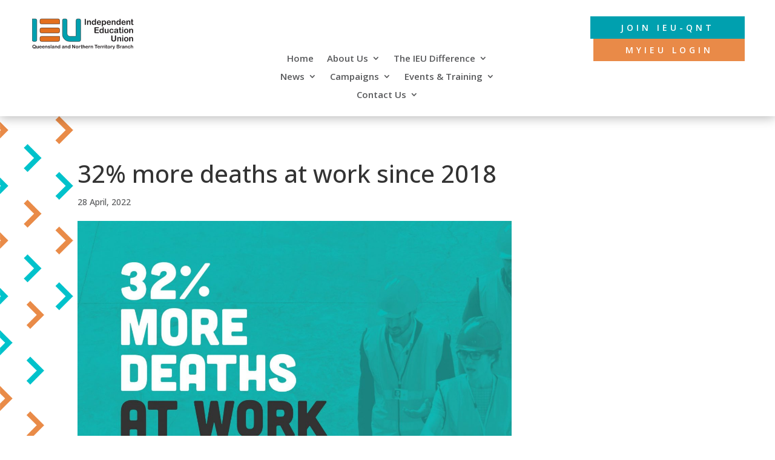

--- FILE ---
content_type: text/css; charset=utf-8
request_url: https://ieuqnt.org.au/wp-content/themes/ieu-qnt/style.css?ver=4.27.5
body_size: 83
content:
/*
Theme Name: IEU Q/NT
Author: Shortie Designs
Author URL https://shortiedesigns.com
Template: Divi
*/

body #left-area ul.sc-frontend-single-event__details__add-to-calendar__menu {
	padding: 0;
	list-style-type: none;
}

body.single-sc_event .post-meta {
	display: none;
}


--- FILE ---
content_type: image/svg+xml
request_url: https://ieuqnt.org.au/wp-content/uploads/2020/09/IEUA-QNT-svg.svg
body_size: 66712
content:
<svg id="b00cc503-9b1d-427a-adcb-ee8b2d502986" data-name="Layer 1" xmlns="http://www.w3.org/2000/svg" xmlns:xlink="http://www.w3.org/1999/xlink" viewBox="0 0 1208 388"><defs><style>.a0bfc3a4-bc2b-43e9-a707-d0e83306b440,.a69ec796-46de-402a-ad16-93cbc4cca971{fill:none;}.b9751bc1-bc36-4bae-ba58-57b3b42d59b7{clip-path:url(#b90f7a57-4165-4cfe-8949-41b334dba012);}.b6f60b09-b8c5-4a28-8d99-576fb4123428{fill:#231f20;}.b1ef7c17-d0e4-42f3-9519-8439f383b5fb{clip-path:url(#f627970b-3457-4cc7-a9e7-864eac937dbc);}.a076eef8-5bdc-40ae-9565-00ff91a593f4{fill:#00a0af;}.a0bfc3a4-bc2b-43e9-a707-d0e83306b440{stroke:#231f20;stroke-miterlimit:10;stroke-width:3.976px;}.bb3219e5-a3d9-46a5-bb2d-cba3b87082b5{fill:#e36f1e;}</style><clipPath id="b90f7a57-4165-4cfe-8949-41b334dba012"><rect class="a69ec796-46de-402a-ad16-93cbc4cca971" x="20.22339" y="15.60132" width="1173.49597" height="359.802"/></clipPath><clipPath id="f627970b-3457-4cc7-a9e7-864eac937dbc"><rect class="a69ec796-46de-402a-ad16-93cbc4cca971" x="20.22339" y="15.60132" width="1173.495" height="359.802"/></clipPath></defs><g class="b9751bc1-bc36-4bae-ba58-57b3b42d59b7"><path class="b6f60b09-b8c5-4a28-8d99-576fb4123428" d="M628.085,89.42188V36.57715q0-4.11768,1.876-6.17676a6.26,6.26,0,0,1,4.84961-2.05859,6.47318,6.47318,0,0,1,4.96386,2.03613q1.89845,2.03613,1.89844,6.19922V89.42188q0,4.16454-1.89844,6.22265a6.43607,6.43607,0,0,1-4.96386,2.0586,6.24981,6.24981,0,0,1-4.82715-2.08106Q628.085,93.54054,628.085,89.42188Z"/><path class="b6f60b09-b8c5-4a28-8d99-576fb4123428" d="M667.15332,53.82617v1.50977a21.86242,21.86242,0,0,1,7.20606-6.38281,19.20167,19.20167,0,0,1,8.99023-2.03614,17.95139,17.95139,0,0,1,8.83008,2.15039,13.67246,13.67246,0,0,1,5.81152,6.08594,14.47911,14.47911,0,0,1,1.60059,4.94141,51.1578,51.1578,0,0,1,.36621,6.77148V90.1084a8.27219,8.27219,0,0,1-1.71582,5.67383,5.70226,5.70226,0,0,1-4.46094,1.9209,5.76258,5.76258,0,0,1-4.5293-1.9668,8.23154,8.23154,0,0,1-1.73828-5.62793V69.291q0-6.17726-1.71582-9.44825-1.7168-3.271-6.84082-3.27148a10.12672,10.12672,0,0,0-6.085,1.99023,11.43644,11.43644,0,0,0-4.02637,5.46778q-.91552,2.79053-.915,10.43164V90.1084q0,3.79834-1.76074,5.69629a5.9298,5.9298,0,0,1-4.55273,1.89844,5.6623,5.6623,0,0,1-4.43848-1.9668,8.23154,8.23154,0,0,1-1.73828-5.62793V54.00879a7.86108,7.86108,0,0,1,1.55566-5.33008A5.385,5.385,0,0,1,661.251,46.917a5.77132,5.77132,0,0,1,2.97363.77832,5.57591,5.57591,0,0,1,2.12793,2.333A8.23642,8.23642,0,0,1,667.15332,53.82617Z"/><path class="b6f60b09-b8c5-4a28-8d99-576fb4123428" d="M746.43945,90.56543V89.33105a31.78787,31.78787,0,0,1-4.96484,4.68946,18.68688,18.68688,0,0,1-5.30664,2.74512,19.9515,19.9515,0,0,1-6.24609.9375,18.3987,18.3987,0,0,1-8.30372-1.89844,19.37044,19.37044,0,0,1-6.61132-5.42188,24.70267,24.70267,0,0,1-4.23243-8.28125,35.35118,35.35118,0,0,1-1.4414-10.29394q0-11.7129,5.71972-18.25586,5.71875-6.542,15.05274-6.543A20.22077,20.22077,0,0,1,739.21,48.8623a25.39394,25.39394,0,0,1,7.22949,5.69629V36.12012a9.33287,9.33287,0,0,1,1.53223-5.81153,5.216,5.216,0,0,1,4.37012-1.96679,5.41555,5.41555,0,0,1,4.36914,1.80664,8.05812,8.05812,0,0,1,1.53222,5.331V90.56543a7.65349,7.65349,0,0,1-1.64648,5.35352,5.52844,5.52844,0,0,1-4.25488,1.78418,5.44806,5.44806,0,0,1-4.23242-1.85254A7.62466,7.62466,0,0,1,746.43945,90.56543ZM721.87012,72.21875a21.30572,21.30572,0,0,0,1.57812,8.64746,12.04825,12.04825,0,0,0,4.32324,5.376,10.68074,10.68074,0,0,0,5.99415,1.80761,11.061,11.061,0,0,0,6.0166-1.71582,11.80179,11.80179,0,0,0,4.34668-5.26171,21.26558,21.26558,0,0,0,1.624-8.85352,20.71115,20.71115,0,0,0-1.624-8.57812,12.90585,12.90585,0,0,0-4.39258-5.49122,10.50218,10.50218,0,0,0-6.0625-1.89843,10.23213,10.23213,0,0,0-6.13086,1.94433,12.48522,12.48522,0,0,0-4.18652,5.582A22.19212,22.19212,0,0,0,721.87012,72.21875Z"/><path class="b6f60b09-b8c5-4a28-8d99-576fb4123428" d="M805.457,75.376H781.02441a16.56712,16.56712,0,0,0,1.71582,7.50293,11.47968,11.47968,0,0,0,10.5459,6.543,14.93445,14.93445,0,0,0,4.09473-.52637,13.27959,13.27959,0,0,0,3.5918-1.64649,27.36286,27.36286,0,0,0,3.20312-2.40234q1.46339-1.28028,3.79688-3.47754a4.10074,4.10074,0,0,1,2.74609-.82324,4.523,4.523,0,0,1,3.11035,1.05273,3.76246,3.76246,0,0,1,1.19043,2.97364,8.1336,8.1336,0,0,1-1.32715,3.958,15.684,15.684,0,0,1-4.0039,4.34571,22.78118,22.78118,0,0,1-6.72559,3.45507,28.97067,28.97067,0,0,1-9.31055,1.37208q-12.03369,0-18.71289-6.86231-6.68115-6.86425-6.67968-18.62207a31.07663,31.07663,0,0,1,1.64648-10.27148,22.64639,22.64639,0,0,1,4.80469-8.1211,20.84444,20.84444,0,0,1,7.77734-5.19336,27.9375,27.9375,0,0,1,10.249-1.80664,24.30983,24.30983,0,0,1,12.55958,3.08789,20.32783,20.32783,0,0,1,7.84667,7.98438,20.994,20.994,0,0,1,2.60743,9.97363q0,4.71387-2.69922,6.1084A16.81935,16.81935,0,0,1,805.457,75.376Zm-24.43262-7.0918h22.64747q-.457-6.40577-3.45411-9.585a10.34116,10.34116,0,0,0-7.89257-3.18067,9.9944,9.9944,0,0,0-7.66309,3.22559Q781.665,61.96973,781.02441,68.28418Z"/><path class="b6f60b09-b8c5-4a28-8d99-576fb4123428" d="M837.52344,53.918v1.50976a24.65589,24.65589,0,0,1,7.32031-6.38281,17.92251,17.92251,0,0,1,8.60156-2.03613,19.932,19.932,0,0,1,10.61426,2.97363,20.49574,20.49574,0,0,1,7.66406,8.69336,30.36789,30.36789,0,0,1,2.81348,13.543,33.05606,33.05606,0,0,1-1.624,10.5918,23.77,23.77,0,0,1-4.46094,8.09863,19.489,19.489,0,0,1-6.70313,5.0332,19.8,19.8,0,0,1-8.30371,1.76075,17.40429,17.40429,0,0,1-8.99121-2.1504,25.667,25.667,0,0,1-6.93066-6.31347v18.75879q0,8.23534-5.99414,8.23535-3.52441,0-4.667-2.12793a13.38921,13.38921,0,0,1-1.14355-6.19922V54.00879a7.86108,7.86108,0,0,1,1.55566-5.33008A5.385,5.385,0,0,1,831.5293,46.917a5.62056,5.62056,0,0,1,4.32324,1.80762A7.38329,7.38329,0,0,1,837.52344,53.918ZM862.001,72.082a21.58973,21.58973,0,0,0-1.50977-8.4873,12.46005,12.46005,0,0,0-4.18652-5.44532,10.01812,10.01812,0,0,0-5.92481-1.89843,11.11608,11.11608,0,0,0-8.71582,4.07226q-3.54639,4.07227-3.5459,11.98731,0,7.45752,3.52247,11.59863a11.02388,11.02388,0,0,0,8.73925,4.14062,10.03746,10.03746,0,0,0,5.76465-1.80761,12.42867,12.42867,0,0,0,4.25488-5.42188A21.49971,21.49971,0,0,0,862.001,72.082Z"/><path class="b6f60b09-b8c5-4a28-8d99-576fb4123428" d="M919.23438,75.376H894.80176a16.56686,16.56686,0,0,0,1.71582,7.50293,11.47966,11.47966,0,0,0,10.5459,6.543,14.93437,14.93437,0,0,0,4.09472-.52637A13.27959,13.27959,0,0,0,914.75,87.249a27.36383,27.36383,0,0,0,3.20313-2.40234q1.46337-1.28028,3.79687-3.47754a4.10076,4.10076,0,0,1,2.74609-.82324,4.523,4.523,0,0,1,3.11036,1.05273,3.76249,3.76249,0,0,1,1.19043,2.97364,8.1336,8.1336,0,0,1-1.32715,3.958,15.684,15.684,0,0,1-4.00391,4.34571,22.78118,22.78118,0,0,1-6.72559,3.45507,28.97061,28.97061,0,0,1-9.31054,1.37208q-12.03369,0-18.71289-6.86231-6.68115-6.86425-6.67969-18.62207a31.07689,31.07689,0,0,1,1.64648-10.27148,22.64653,22.64653,0,0,1,4.80469-8.1211,20.8444,20.8444,0,0,1,7.77735-5.19336,27.93746,27.93746,0,0,1,10.249-1.80664,24.30982,24.30982,0,0,1,12.55957,3.08789,20.32785,20.32785,0,0,1,7.84668,7.98438,20.99406,20.99406,0,0,1,2.60742,9.97363q0,4.71387-2.69922,6.1084A16.81931,16.81931,0,0,1,919.23438,75.376Zm-24.43262-7.0918h22.64746q-.457-6.40577-3.4541-9.585a10.3412,10.3412,0,0,0-7.89258-3.18067,9.9944,9.9944,0,0,0-7.66309,3.22559Q895.44239,61.96973,894.80176,68.28418Z"/><path class="b6f60b09-b8c5-4a28-8d99-576fb4123428" d="M951.11719,53.82617v1.50977a21.872,21.872,0,0,1,7.20605-6.38281,19.20449,19.20449,0,0,1,8.99024-2.03614,17.95246,17.95246,0,0,1,8.83105,2.15039,13.67547,13.67547,0,0,1,5.81055,6.08594,14.50178,14.50178,0,0,1,1.60156,4.94141,51.3497,51.3497,0,0,1,.36524,6.77148V90.1084a8.277,8.277,0,0,1-1.71485,5.67383,5.70366,5.70366,0,0,1-4.46094,1.9209,5.7632,5.7632,0,0,1-4.53027-1.9668,8.23154,8.23154,0,0,1-1.73828-5.62793V69.291q0-6.17726-1.71582-9.44825-1.71534-3.271-6.83984-3.27148a10.12465,10.12465,0,0,0-6.085,1.99023,11.43018,11.43018,0,0,0-4.02636,5.46778q-.917,2.79053-.915,10.43164V90.1084q0,3.79834-1.76172,5.69629a5.92982,5.92982,0,0,1-4.55274,1.89844,5.65892,5.65892,0,0,1-4.4375-1.9668,8.22686,8.22686,0,0,1-1.73925-5.62793V54.00879A7.86108,7.86108,0,0,1,940.96,48.67871a5.38637,5.38637,0,0,1,4.25488-1.76172,5.77482,5.77482,0,0,1,2.97461.77832,5.58024,5.58024,0,0,1,2.127,2.333A8.23642,8.23642,0,0,1,951.11719,53.82617Z"/><path class="b6f60b09-b8c5-4a28-8d99-576fb4123428" d="M1030.40332,90.56543V89.33105a31.78831,31.78831,0,0,1-4.96484,4.68946,18.68688,18.68688,0,0,1-5.30664,2.74512,19.95157,19.95157,0,0,1-6.2461.9375,18.39865,18.39865,0,0,1-8.30371-1.89844,19.37048,19.37048,0,0,1-6.61133-5.42188,24.70284,24.70284,0,0,1-4.23242-8.28125,35.35085,35.35085,0,0,1-1.4414-10.29394q0-11.7129,5.71972-18.25586,5.71875-6.542,15.05274-6.543a20.22077,20.22077,0,0,1,9.10449,1.85351,25.39394,25.39394,0,0,1,7.22949,5.69629V36.12012a9.33287,9.33287,0,0,1,1.53223-5.81153,5.216,5.216,0,0,1,4.37011-1.96679,5.41553,5.41553,0,0,1,4.36914,1.80664,8.05807,8.05807,0,0,1,1.53223,5.331V90.56543a7.65354,7.65354,0,0,1-1.64648,5.35352,5.52846,5.52846,0,0,1-4.25489,1.78418,5.44807,5.44807,0,0,1-4.23242-1.85254A7.62466,7.62466,0,0,1,1030.40332,90.56543ZM1005.834,72.21875a21.30572,21.30572,0,0,0,1.57813,8.64746,12.04812,12.04812,0,0,0,4.32324,5.376,10.68073,10.68073,0,0,0,5.99414,1.80761,11.061,11.061,0,0,0,6.0166-1.71582,11.80166,11.80166,0,0,0,4.34668-5.26171,21.26557,21.26557,0,0,0,1.624-8.85352,20.71115,20.71115,0,0,0-1.624-8.57812,12.90576,12.90576,0,0,0-4.39257-5.49122,10.50223,10.50223,0,0,0-6.0625-1.89843,10.23213,10.23213,0,0,0-6.13086,1.94433,12.48524,12.48524,0,0,0-4.18653,5.582A22.19231,22.19231,0,0,0,1005.834,72.21875Z"/><path class="b6f60b09-b8c5-4a28-8d99-576fb4123428" d="M1089.41992,75.376H1064.9873a16.567,16.567,0,0,0,1.71583,7.50293,11.47966,11.47966,0,0,0,10.54589,6.543,14.93445,14.93445,0,0,0,4.09473-.52637,13.27959,13.27959,0,0,0,3.5918-1.64649,27.36286,27.36286,0,0,0,3.20312-2.40234q1.46339-1.28028,3.79688-3.47754a4.10074,4.10074,0,0,1,2.74609-.82324,4.523,4.523,0,0,1,3.11035,1.05273,3.76246,3.76246,0,0,1,1.19043,2.97364,8.1336,8.1336,0,0,1-1.32715,3.958,15.684,15.684,0,0,1-4.0039,4.34571,22.78118,22.78118,0,0,1-6.72559,3.45507,28.97067,28.97067,0,0,1-9.31055,1.37208q-12.03369,0-18.71289-6.86231-6.68115-6.86425-6.67968-18.62207a31.07663,31.07663,0,0,1,1.64648-10.27148,22.64639,22.64639,0,0,1,4.80469-8.1211,20.84444,20.84444,0,0,1,7.77734-5.19336,27.93752,27.93752,0,0,1,10.249-1.80664,24.30982,24.30982,0,0,1,12.55957,3.08789,20.32792,20.32792,0,0,1,7.84668,7.98438,20.99406,20.99406,0,0,1,2.60742,9.97363q0,4.71387-2.69922,6.1084A16.81935,16.81935,0,0,1,1089.41992,75.376Zm-24.43262-7.0918h22.64747q-.457-6.40577-3.45411-9.585a10.34116,10.34116,0,0,0-7.89257-3.18067,9.9944,9.9944,0,0,0-7.66309,3.22559Q1065.62793,61.96973,1064.9873,68.28418Z"/><path class="b6f60b09-b8c5-4a28-8d99-576fb4123428" d="M1121.30273,53.82617v1.50977a21.872,21.872,0,0,1,7.20606-6.38281A19.20447,19.20447,0,0,1,1137.499,46.917a17.9525,17.9525,0,0,1,8.83106,2.15039,13.67547,13.67547,0,0,1,5.81055,6.08594,14.50178,14.50178,0,0,1,1.60156,4.94141,51.34994,51.34994,0,0,1,.36523,6.77148V90.1084a8.277,8.277,0,0,1-1.71484,5.67383,5.70366,5.70366,0,0,1-4.46094,1.9209,5.76319,5.76319,0,0,1-4.53027-1.9668,8.23154,8.23154,0,0,1-1.73828-5.62793V69.291q0-6.17726-1.71582-9.44825-1.71534-3.271-6.83985-3.27148a10.12462,10.12462,0,0,0-6.085,1.99023,11.43026,11.43026,0,0,0-4.02637,5.46778q-.917,2.79053-.915,10.43164V90.1084q0,3.79834-1.76171,5.69629a5.92983,5.92983,0,0,1-4.55274,1.89844,5.65891,5.65891,0,0,1-4.4375-1.9668,8.22686,8.22686,0,0,1-1.73926-5.62793V54.00879a7.86108,7.86108,0,0,1,1.55567-5.33008,5.38637,5.38637,0,0,1,4.25488-1.76172,5.77485,5.77485,0,0,1,2.97461.77832,5.58022,5.58022,0,0,1,2.127,2.333A8.2363,8.2363,0,0,1,1121.30273,53.82617Z"/></g><g class="b1ef7c17-d0e4-42f3-9519-8439f383b5fb"><path class="b6f60b09-b8c5-4a28-8d99-576fb4123428" d="M1165.82617,48.01563h1.37207V40.51172q0-3.019.16016-4.73535a6.99012,6.99012,0,0,1,.89258-2.95117,5.62158,5.62158,0,0,1,2.10449-2.08106,5.96648,5.96648,0,0,1,3.06543-.80078,6.1694,6.1694,0,0,1,4.30078,1.78418,5.28728,5.28728,0,0,1,1.624,2.90527,26.31427,26.31427,0,0,1,.34375,4.873v8.50977h4.5752a5.85912,5.85912,0,0,1,4.04883,1.25781,4.14947,4.14947,0,0,1,1.3955,3.22558,3.61154,3.61154,0,0,1-1.99023,3.52344,12.91863,12.91863,0,0,1-5.69629,1.00684h-2.333V79.99707a37.18007,37.18007,0,0,0,.20606,4.50684,4.58319,4.58319,0,0,0,1.09765,2.56152,3.75265,3.75265,0,0,0,2.90528.98437,15.505,15.505,0,0,0,2.97363-.38964,15.47962,15.47962,0,0,1,2.92871-.38868,3.7636,3.7636,0,0,1,2.72168,1.2129,4.06989,4.06989,0,0,1,1.21289,2.99707q0,3.019-3.29394,4.62011-3.29443,1.60108-9.47071,1.60157-5.85791,0-8.877-1.9668a9.13068,9.13068,0,0,1-3.957-5.44531,36.88761,36.88761,0,0,1-.93848-9.28711V57.0293h-1.64648a5.94326,5.94326,0,0,1-4.11817-1.28125,4.18611,4.18611,0,0,1-1.418-3.249,4.03766,4.03766,0,0,1,1.48632-3.22558A6.53337,6.53337,0,0,1,1165.82617,48.01563Z"/></g><path class="b6f60b09-b8c5-4a28-8d99-576fb4123428" d="M784.918,133.86328h-30.6084V150.334h28.18359a6.71479,6.71479,0,0,1,4.64454,1.39551,4.74757,4.74757,0,0,1,1.53222,3.6836,4.92191,4.92191,0,0,1-1.50976,3.72851,6.55371,6.55371,0,0,1-4.667,1.44141H754.30957v19.0791H785.9707a6.93087,6.93087,0,0,1,4.82715,1.4873,5.10876,5.10876,0,0,1,1.624,3.957,4.99876,4.99876,0,0,1-1.624,3.86621,6.92617,6.92617,0,0,1-4.82715,1.4873H749.04785q-4.43847,0-6.38281-1.96777-1.94532-1.96582-1.94434-6.35938V131.71289a11.31738,11.31738,0,0,1,.86914-4.78125,5.39681,5.39681,0,0,1,2.72266-2.69922,11.43928,11.43928,0,0,1,4.73535-.84668H784.918a6.96836,6.96836,0,0,1,4.82715,1.44141,4.86948,4.86948,0,0,1,1.5791,3.77441,4.9226,4.9226,0,0,1-1.5791,3.82032A6.96841,6.96841,0,0,1,784.918,133.86328Z"/><path class="b6f60b09-b8c5-4a28-8d99-576fb4123428" d="M835.35547,184.46582v-1.23437a31.78912,31.78912,0,0,1-4.96484,4.68945A18.68681,18.68681,0,0,1,825.084,190.666a19.95146,19.95146,0,0,1-6.24609.9375,18.39862,18.39862,0,0,1-8.30371-1.89844,19.37038,19.37038,0,0,1-6.61133-5.42188,24.70266,24.70266,0,0,1-4.23242-8.28125A35.35084,35.35084,0,0,1,798.249,165.708q0-11.7129,5.71973-18.25586,5.71875-6.542,15.05273-6.543a20.22068,20.22068,0,0,1,9.1045,1.85352,25.39371,25.39371,0,0,1,7.22949,5.69628V130.02051a9.33281,9.33281,0,0,1,1.53223-5.81153,5.216,5.216,0,0,1,4.37011-1.96679,5.41553,5.41553,0,0,1,4.36914,1.80664,8.05807,8.05807,0,0,1,1.53223,5.33105v55.08594a7.65354,7.65354,0,0,1-1.64648,5.35352,5.52847,5.52847,0,0,1-4.25489,1.78418,5.44807,5.44807,0,0,1-4.23242-1.85254A7.62464,7.62464,0,0,1,835.35547,184.46582Zm-24.56934-18.34668a21.30552,21.30552,0,0,0,1.57813,8.64746,12.04812,12.04812,0,0,0,4.32324,5.376,10.68074,10.68074,0,0,0,5.99414,1.80762,11.061,11.061,0,0,0,6.0166-1.71582,11.80181,11.80181,0,0,0,4.34668-5.26172,21.26553,21.26553,0,0,0,1.624-8.85352,20.71115,20.71115,0,0,0-1.624-8.57812,12.90578,12.90578,0,0,0-4.39258-5.49122,10.50218,10.50218,0,0,0-6.0625-1.89843,10.23215,10.23215,0,0,0-6.13086,1.94433,12.48529,12.48529,0,0,0-4.18652,5.582A22.19231,22.19231,0,0,0,810.78613,166.11914Z"/><path class="b6f60b09-b8c5-4a28-8d99-576fb4123428" d="M891.85547,184.55762v-1.60157a27.90606,27.90606,0,0,1-4.71289,4.75879,17.35662,17.35662,0,0,1-5.39942,2.85938,21.888,21.888,0,0,1-6.67968.93848,17.28527,17.28527,0,0,1-8.1211-1.876,13.69617,13.69617,0,0,1-5.55859-5.1709q-2.33349-3.98-2.334-11.4375V148.27539q0-3.75147,1.69336-5.60449a5.7808,5.7808,0,0,1,4.4834-1.85352,5.94762,5.94762,0,0,1,4.5752,1.876,7.94967,7.94967,0,0,1,1.73926,5.582v19.99414a30.84837,30.84837,0,0,0,.73144,7.29785,8.76046,8.76046,0,0,0,2.63086,4.6211,7.51852,7.51852,0,0,0,5.14746,1.66992,10.47537,10.47537,0,0,0,5.94824-1.876,10.95224,10.95224,0,0,0,4.07129-4.89551q1.05176-2.65282,1.05274-11.62109V148.27539a7.94952,7.94952,0,0,1,1.73828-5.582,5.89323,5.89323,0,0,1,4.53027-1.876,5.78364,5.78364,0,0,1,4.4834,1.85352q1.69189,1.853,1.69238,5.60449v36.19043a7.7222,7.7222,0,0,1-1.624,5.35352,5.78107,5.78107,0,0,1-8.418-.06836A7.47923,7.47923,0,0,1,891.85547,184.55762Z"/><path class="b6f60b09-b8c5-4a28-8d99-576fb4123428" d="M960.33594,176.13965a10.76611,10.76611,0,0,1-1.39551,4.98633,17.12559,17.12559,0,0,1-4.25488,5.05566,21.98085,21.98085,0,0,1-7.20606,3.86621,30.56146,30.56146,0,0,1-9.791,1.46485q-11.5752,0-18.07227-6.749-6.498-6.74853-6.49707-18.0957a29.80167,29.80167,0,0,1,2.97363-13.58789,21.34353,21.34353,0,0,1,8.60157-9.12793,29.251,29.251,0,0,1,22.35058-1.80762,23.27609,23.27609,0,0,1,6.86328,3.66016,17.57378,17.57378,0,0,1,4.30078,4.78125,9.48183,9.48183,0,0,1,1.48633,4.73535,4.993,4.993,0,0,1-1.66992,3.79785,5.72492,5.72492,0,0,1-4.04883,1.55566,4.08185,4.08185,0,0,1-2.585-.80078,12.65268,12.65268,0,0,1-2.31055-2.585,18.93552,18.93552,0,0,0-4.78125-5.21582,11.74628,11.74628,0,0,0-15.25878,2.585q-3.38673,4.32423-3.38575,11.82715a22.85267,22.85267,0,0,0,.86914,6.47363,14.70971,14.70971,0,0,0,2.51661,5.03321,10.76805,10.76805,0,0,0,3.98046,3.15722,12.09739,12.09739,0,0,0,5.125,1.0752,11.53418,11.53418,0,0,0,6.42774-1.73926,15.19567,15.19567,0,0,0,4.73535-5.30664,12.223,12.223,0,0,1,2.4707-3.29492,4.69738,4.69738,0,0,1,3.249-1.18945,4.81644,4.81644,0,0,1,3.79687,1.73925A5.568,5.568,0,0,1,960.33594,176.13965Z"/><path class="b6f60b09-b8c5-4a28-8d99-576fb4123428" d="M1002.23242,184.55762a38.67014,38.67014,0,0,1-8.76172,5.28515,24.50138,24.50138,0,0,1-9.49316,1.76075,17.98723,17.98723,0,0,1-8.44141-1.89844,13.89233,13.89233,0,0,1-5.60547-5.14746,13.3525,13.3525,0,0,1-1.96679-7.0459,12.61018,12.61018,0,0,1,3.248-8.73828,16.25182,16.25182,0,0,1,8.92188-4.85059q1.18945-.27393,5.90234-1.23535,4.7124-.96093,8.0752-1.76074,3.36329-.80127,7.29785-1.94531-.23-4.94092-1.99023-7.252-1.76221-2.30859-7.29786-2.31054-4.75927,0-7.16015,1.32714a11.63584,11.63584,0,0,0-4.11817,3.98047,42.06176,42.06176,0,0,1-2.4248,3.5q-.709.84814-3.042.84668a5.31917,5.31917,0,0,1-3.6377-1.34961,4.39206,4.39206,0,0,1-1.53223-3.4541,10.56406,10.56406,0,0,1,2.333-6.40527,16.69254,16.69254,0,0,1,7.27442-5.125,32.78384,32.78384,0,0,1,12.30761-2.0127q8.23536,0,12.94825,1.94434a12.04143,12.04143,0,0,1,6.65722,6.15332q1.94385,4.21,1.94434,11.16406,0,4.39307-.02246,7.458-.02345,3.06591-.06934,6.81738a25.12314,25.12314,0,0,0,1.167,7.34278,23.16348,23.16348,0,0,1,1.167,4.91894,4.60273,4.60273,0,0,1-1.80762,3.5,6.05832,6.05832,0,0,1-4.09473,1.57813,5.52668,5.52668,0,0,1-3.79785-1.80664A26.81455,26.81455,0,0,1,1002.23242,184.55762Zm-.82324-18.07227a62.8393,62.8393,0,0,1-7.98438,2.12793q-5.23827,1.12061-7.251,1.64649a9.86929,9.86929,0,0,0-3.84375,2.05957A5.27108,5.27108,0,0,0,980.5,176.59668a6.33566,6.33566,0,0,0,2.15039,4.82715,7.95485,7.95485,0,0,0,5.62793,1.99023,14.6408,14.6408,0,0,0,6.83984-1.624,10.84884,10.84884,0,0,0,4.59864-4.18652q1.6919-2.83595,1.69238-9.334Z"/><path class="b6f60b09-b8c5-4a28-8d99-576fb4123428" d="M1026.56348,141.916h1.37207v-7.50391q0-3.01905.16015-4.73535a6.99026,6.99026,0,0,1,.89258-2.95117,5.62165,5.62165,0,0,1,2.10449-2.08106,5.9665,5.9665,0,0,1,3.06543-.80078,6.1694,6.1694,0,0,1,4.30078,1.78418,5.28736,5.28736,0,0,1,1.624,2.90527,26.31515,26.31515,0,0,1,.34375,4.87305V141.916h4.57519a5.85908,5.85908,0,0,1,4.04883,1.25781,4.14945,4.14945,0,0,1,1.39551,3.22558,3.61155,3.61155,0,0,1-1.99024,3.52344,12.91855,12.91855,0,0,1-5.69628,1.00684h-2.333v22.96777a37.18254,37.18254,0,0,0,.20605,4.50684,4.58313,4.58313,0,0,0,1.09766,2.56152,3.75264,3.75264,0,0,0,2.90527.98438,15.50529,15.50529,0,0,0,2.97364-.38965,15.47935,15.47935,0,0,1,2.92871-.38867,3.7636,3.7636,0,0,1,2.72168,1.21289,4.06989,4.06989,0,0,1,1.21289,2.99707q0,3.019-3.29395,4.62011-3.29443,1.60109-9.4707,1.60157-5.85792,0-8.877-1.9668a9.13069,9.13069,0,0,1-3.957-5.44531,36.88815,36.88815,0,0,1-.93847-9.28711V150.92969h-1.64649a5.94322,5.94322,0,0,1-4.11816-1.28125,4.18612,4.18612,0,0,1-1.418-3.249,4.03767,4.03767,0,0,1,1.48633-3.22558A6.53337,6.53337,0,0,1,1026.56348,141.916Z"/><path class="b6f60b09-b8c5-4a28-8d99-576fb4123428" d="M1066.3457,135.00684a6.59308,6.59308,0,0,1-4.46093-1.60059,6.21465,6.21465,0,0,1,.04589-8.89941,6.38228,6.38228,0,0,1,4.415-1.71582,6.55071,6.55071,0,0,1,4.30078,1.55566,5.54651,5.54651,0,0,1,1.876,4.5293,5.71315,5.71315,0,0,1-1.83008,4.50683A6.329,6.329,0,0,1,1066.3457,135.00684Zm6.17676,12.90234v36.09961a8.064,8.064,0,0,1-1.78418,5.67383,5.9138,5.9138,0,0,1-4.5293,1.9209,5.64288,5.64288,0,0,1-4.46093-1.9668,8.30682,8.30682,0,0,1-1.71582-5.62793v-35.7334a8.02113,8.02113,0,0,1,1.71582-5.582,5.767,5.767,0,0,1,4.46093-1.876,5.98325,5.98325,0,0,1,4.5293,1.876A7.26545,7.26545,0,0,1,1072.52246,147.90918Z"/><path class="b6f60b09-b8c5-4a28-8d99-576fb4123428" d="M1131.9043,166.21094a29.53708,29.53708,0,0,1-1.73828,10.29394,22.73721,22.73721,0,0,1-5.03321,8.09864,22.22847,22.22847,0,0,1-7.86914,5.19336,27.84365,27.84365,0,0,1-10.29492,1.80664,27.03623,27.03623,0,0,1-10.20312-1.83008,22.511,22.511,0,0,1-12.87891-13.291,29.42343,29.42343,0,0,1-1.71582-10.27148,29.79789,29.79789,0,0,1,1.73828-10.38574,22.59808,22.59808,0,0,1,4.9873-8.05274,21.97946,21.97946,0,0,1,7.86915-5.14746,29.78571,29.78571,0,0,1,20.498.02246,22.14585,22.14585,0,0,1,12.92481,13.26856A29.64266,29.64266,0,0,1,1131.9043,166.21094Zm-12.53614,0q0-7.64062-3.36328-11.89551a10.92139,10.92139,0,0,0-9.03613-4.25586,11.19364,11.19364,0,0,0-6.45117,1.89941,12.026,12.026,0,0,0-4.30078,5.6045,25.43588,25.43588,0,0,0-.02246,17.20312,12.25435,12.25435,0,0,0,4.25488,5.60449,11.04628,11.04628,0,0,0,6.51953,1.94434,10.89706,10.89706,0,0,0,9.03613-4.27734Q1119.36816,173.76074,1119.36816,166.21094Z"/><path class="b6f60b09-b8c5-4a28-8d99-576fb4123428" d="M1152.99414,147.72656v1.50977a21.87191,21.87191,0,0,1,7.20606-6.38281,19.20444,19.20444,0,0,1,8.99023-2.03614,17.95246,17.95246,0,0,1,8.83105,2.15039,13.67547,13.67547,0,0,1,5.81055,6.08594,14.50157,14.50157,0,0,1,1.60156,4.94141,51.348,51.348,0,0,1,.36524,6.77148v23.24219a8.277,8.277,0,0,1-1.71485,5.67383,5.70364,5.70364,0,0,1-4.46093,1.9209,5.76321,5.76321,0,0,1-4.53028-1.9668,8.23152,8.23152,0,0,1-1.73828-5.62793V163.19141q0-6.17725-1.71582-9.44825-1.71532-3.271-6.83984-3.27148a10.12462,10.12462,0,0,0-6.085,1.99023,11.4302,11.4302,0,0,0-4.02637,5.46778q-.917,2.79053-.915,10.43164v15.64746q0,3.79835-1.76172,5.69629a5.9298,5.9298,0,0,1-4.55273,1.89844,5.6589,5.6589,0,0,1-4.4375-1.9668,8.22679,8.22679,0,0,1-1.73926-5.62793V147.90918a7.86108,7.86108,0,0,1,1.55566-5.33008,5.38637,5.38637,0,0,1,4.25489-1.76172,5.77487,5.77487,0,0,1,2.97461.77832,5.58022,5.58022,0,0,1,2.127,2.333A8.23642,8.23642,0,0,1,1152.99414,147.72656Z"/><path class="b6f60b09-b8c5-4a28-8d99-576fb4123428" d="M934.02637,256.5293V224.27344q0-4.11768,1.85254-6.17676a6.24516,6.24516,0,0,1,4.873-2.05859,6.40512,6.40512,0,0,1,5.00977,2.05859q1.853,2.05957,1.85351,6.17676v32.98828a30.0941,30.0941,0,0,0,1.25782,9.40234,10.85,10.85,0,0,0,4.46093,5.85645q3.20216,2.08154,8.96778,2.08105,7.96143,0,11.25488-4.23144,3.29444-4.23193,3.29492-12.834V224.27344q0-4.16308,1.83008-6.19922a6.25721,6.25721,0,0,1,4.89551-2.03613,6.47322,6.47322,0,0,1,4.96387,2.03613q1.89843,2.03613,1.89843,6.19922V256.5293a47.72839,47.72839,0,0,1-1.53222,13.13086,20.26958,20.26958,0,0,1-5.78809,9.24218,22.46844,22.46844,0,0,1-8.50976,4.94141,37.23966,37.23966,0,0,1-11.34668,1.55566,46.77814,46.77814,0,0,1-13.31446-1.66992,21.30566,21.30566,0,0,1-9.10449-5.16992,20.82382,20.82382,0,0,1-5.16992-8.96777A45.58635,45.58635,0,0,1,934.02637,256.5293Z"/><path class="b6f60b09-b8c5-4a28-8d99-576fb4123428" d="M1015.32324,241.52246v1.50977a21.87216,21.87216,0,0,1,7.20606-6.38282,19.20459,19.20459,0,0,1,8.99023-2.03613,17.95242,17.95242,0,0,1,8.83106,2.15039,13.6755,13.6755,0,0,1,5.81054,6.08594,14.50151,14.50151,0,0,1,1.60157,4.94141,51.34994,51.34994,0,0,1,.36523,6.77148v23.24219a8.277,8.277,0,0,1-1.71484,5.67383,5.70366,5.70366,0,0,1-4.46094,1.92089,5.7632,5.7632,0,0,1-4.53027-1.96679,8.23154,8.23154,0,0,1-1.73829-5.62793V256.9873q0-6.17724-1.71582-9.44824-1.71532-3.271-6.83984-3.27148a10.12455,10.12455,0,0,0-6.085,1.99023,11.4302,11.4302,0,0,0-4.02637,5.46778q-.917,2.79052-.915,10.43164v15.64746q0,3.79833-1.76172,5.69629a5.92979,5.92979,0,0,1-4.55273,1.89843,5.65892,5.65892,0,0,1-4.4375-1.96679,8.22681,8.22681,0,0,1-1.73926-5.62793V241.70508a7.86107,7.86107,0,0,1,1.55567-5.33008,5.38635,5.38635,0,0,1,4.25488-1.76172,5.77485,5.77485,0,0,1,2.97461.77832,5.58022,5.58022,0,0,1,2.127,2.333A8.23642,8.23642,0,0,1,1015.32324,241.52246Z"/><path class="b6f60b09-b8c5-4a28-8d99-576fb4123428" d="M1066.60547,228.80273a6.5931,6.5931,0,0,1-4.46094-1.60058,6.21465,6.21465,0,0,1,.0459-8.89942,6.38229,6.38229,0,0,1,4.415-1.71582,6.55073,6.55073,0,0,1,4.30078,1.55567,5.54651,5.54651,0,0,1,1.876,4.5293,5.71315,5.71315,0,0,1-1.83008,4.50683A6.329,6.329,0,0,1,1066.60547,228.80273Zm6.17676,12.90235v36.09961a8.064,8.064,0,0,1-1.78418,5.67383,5.91381,5.91381,0,0,1-4.5293,1.92089,5.64292,5.64292,0,0,1-4.46094-1.96679,8.30689,8.30689,0,0,1-1.71582-5.62793v-35.7334a8.02117,8.02117,0,0,1,1.71582-5.582,5.767,5.767,0,0,1,4.46094-1.876,5.98327,5.98327,0,0,1,4.5293,1.876A7.26543,7.26543,0,0,1,1072.78223,241.70508Z"/><path class="b6f60b09-b8c5-4a28-8d99-576fb4123428" d="M1132.16309,260.00684a29.53685,29.53685,0,0,1-1.73829,10.29394,22.73692,22.73692,0,0,1-5.0332,8.09863,22.2282,22.2282,0,0,1-7.86914,5.19336,27.84344,27.84344,0,0,1-10.29492,1.80664,27.03632,27.03632,0,0,1-10.20313-1.83007,22.511,22.511,0,0,1-12.8789-13.291,29.42343,29.42343,0,0,1-1.71582-10.27148,29.798,29.798,0,0,1,1.73828-10.38575,22.59812,22.59812,0,0,1,4.9873-8.05273,21.97951,21.97951,0,0,1,7.86914-5.14746,29.78574,29.78574,0,0,1,20.498.02246,22.14587,22.14587,0,0,1,12.92481,13.26855A29.64276,29.64276,0,0,1,1132.16309,260.00684Zm-12.53614,0q0-7.64062-3.36328-11.89551a10.92137,10.92137,0,0,0-9.03613-4.25586,11.19364,11.19364,0,0,0-6.45117,1.89941,12.026,12.026,0,0,0-4.30078,5.6045,25.43588,25.43588,0,0,0-.02246,17.20312,12.25434,12.25434,0,0,0,4.25488,5.60449,11.04626,11.04626,0,0,0,6.51953,1.94434,10.89709,10.89709,0,0,0,9.03613-4.27735Q1119.627,267.55664,1119.627,260.00684Z"/><path class="b6f60b09-b8c5-4a28-8d99-576fb4123428" d="M1152.99414,241.52246v1.50977a21.87206,21.87206,0,0,1,7.20606-6.38282,19.20456,19.20456,0,0,1,8.99023-2.03613,17.95235,17.95235,0,0,1,8.83105,2.15039,13.67547,13.67547,0,0,1,5.81055,6.08594,14.5015,14.5015,0,0,1,1.60156,4.94141,51.348,51.348,0,0,1,.36524,6.77148v23.24219a8.277,8.277,0,0,1-1.71485,5.67383,5.70363,5.70363,0,0,1-4.46093,1.92089,5.76323,5.76323,0,0,1-4.53028-1.96679,8.23154,8.23154,0,0,1-1.73828-5.62793V256.9873q0-6.17724-1.71582-9.44824-1.71532-3.271-6.83984-3.27148a10.12455,10.12455,0,0,0-6.085,1.99023,11.4302,11.4302,0,0,0-4.02637,5.46778q-.917,2.79052-.915,10.43164v15.64746q0,3.79833-1.76172,5.69629a5.92979,5.92979,0,0,1-4.55273,1.89843,5.65892,5.65892,0,0,1-4.4375-1.96679,8.22681,8.22681,0,0,1-1.73926-5.62793V241.70508a7.86107,7.86107,0,0,1,1.55566-5.33008,5.38637,5.38637,0,0,1,4.25489-1.76172,5.77487,5.77487,0,0,1,2.97461.77832,5.58022,5.58022,0,0,1,2.127,2.333A8.23642,8.23642,0,0,1,1152.99414,241.52246Z"/><g class="b9751bc1-bc36-4bae-ba58-57b3b42d59b7"><path class="a076eef8-5bdc-40ae-9565-00ff91a593f4" d="M57.8129,28.95981h-35.602v238.544a17.8062,17.8062,0,0,0,17.809,17.801h17.793a17.8047,17.8047,0,0,0,17.805-17.801V46.76883a17.80131,17.80131,0,0,0-17.805-17.809"/></g><g class="b1ef7c17-d0e4-42f3-9519-8439f383b5fb"><path class="a0bfc3a4-bc2b-43e9-a707-d0e83306b440" d="M57.8129,28.95981h-35.602v238.544a17.8062,17.8062,0,0,0,17.809,17.801h17.793a17.8047,17.8047,0,0,0,17.805-17.801V46.76883A17.80131,17.80131,0,0,0,57.8129,28.95981Z"/></g><g class="b9751bc1-bc36-4bae-ba58-57b3b42d59b7"><path class="bb3219e5-a3d9-46a5-bb2d-cba3b87082b5" d="M338.81949,267.20042v-39.734h-209.524a17.84523,17.84523,0,0,0-17.796,17.894v21.84a17.84434,17.84434,0,0,0,17.796,17.887h191.724a17.85032,17.85032,0,0,0,17.8-17.887"/><path class="a0bfc3a4-bc2b-43e9-a707-d0e83306b440" d="M338.81949,267.20042v-39.734h-209.524a17.84523,17.84523,0,0,0-17.796,17.894v21.84a17.84434,17.84434,0,0,0,17.796,17.887h191.724A17.85032,17.85032,0,0,0,338.81949,267.20042Z"/><path class="bb3219e5-a3d9-46a5-bb2d-cba3b87082b5" d="M338.81949,46.846v39.73h-209.524a17.84608,17.84608,0,0,1-17.796-17.898V46.846a17.84092,17.84092,0,0,1,17.796-17.886h191.724a17.84689,17.84689,0,0,1,17.8,17.886"/></g><g class="b1ef7c17-d0e4-42f3-9519-8439f383b5fb"><path class="a0bfc3a4-bc2b-43e9-a707-d0e83306b440" d="M338.81949,46.846v39.73h-209.524a17.84608,17.84608,0,0,1-17.796-17.898V46.846a17.84092,17.84092,0,0,1,17.796-17.886h191.724A17.84689,17.84689,0,0,1,338.81949,46.846Z"/></g><g class="b9751bc1-bc36-4bae-ba58-57b3b42d59b7"><path class="bb3219e5-a3d9-46a5-bb2d-cba3b87082b5" d="M321.01951,131.41933h-191.724a17.83582,17.83582,0,0,0-17.796,17.886v21.827a17.8444,17.8444,0,0,0,17.796,17.899h191.724a17.85036,17.85036,0,0,0,17.8-17.899v-21.827a17.84178,17.84178,0,0,0-17.8-17.886"/><path class="a0bfc3a4-bc2b-43e9-a707-d0e83306b440" d="M321.01951,131.41933h-191.724a17.83582,17.83582,0,0,0-17.796,17.886v21.827a17.8444,17.8444,0,0,0,17.796,17.899h191.724a17.85036,17.85036,0,0,0,17.8-17.899v-21.827A17.84178,17.84178,0,0,0,321.01951,131.41933Z"/><path class="a076eef8-5bdc-40ae-9565-00ff91a593f4" d="M563.83832,28.95981h-17.809a17.8002,17.8002,0,0,0-17.8,17.809v170.905a10.11291,10.11291,0,0,1-9.755,10.088h-60.113a33.76872,33.76872,0,0,1-33.776-33.772V46.76883a17.79894,17.79894,0,0,0-17.794-17.809h-17.803a17.8047,17.8047,0,0,0-17.809,17.809v157.624l.004.012c0,.085-.004.163-.004.248a80.31791,80.31791,0,0,0,80.076,80.309c.059.047.14.125.14.125h112.435a17.80922,17.80922,0,0,0,17.809-17.8V46.76883a17.80366,17.80366,0,0,0-17.801-17.809"/></g><g class="b1ef7c17-d0e4-42f3-9519-8439f383b5fb"><path class="a0bfc3a4-bc2b-43e9-a707-d0e83306b440" d="M563.83832,28.95981h-17.809a17.8002,17.8002,0,0,0-17.8,17.809v170.905a10.11291,10.11291,0,0,1-9.755,10.088h-60.113a33.76872,33.76872,0,0,1-33.776-33.772V46.76883a17.79894,17.79894,0,0,0-17.794-17.809h-17.803a17.8047,17.8047,0,0,0-17.809,17.809v157.624l.004.012c0,.085-.004.163-.004.248a80.31791,80.31791,0,0,0,80.076,80.309c.059.047.14.125.14.125h112.435a17.80922,17.80922,0,0,0,17.809-17.8V46.76883A17.80366,17.80366,0,0,0,563.83832,28.95981Z"/></g><g class="b9751bc1-bc36-4bae-ba58-57b3b42d59b7"><path class="b6f60b09-b8c5-4a28-8d99-576fb4123428" d="M58.90869,358.57031a45.311,45.311,0,0,0,3.89209,2.34375,13.85631,13.85631,0,0,1,2.7959,1.8086,2.54912,2.54912,0,0,1,.68506,1.90527,2.61532,2.61532,0,0,1-.8086,1.75391,2.56708,2.56708,0,0,1-1.95947.87695,5.69375,5.69375,0,0,1-2.26123-.60254,25.4987,25.4987,0,0,1-3.125-1.75488q-1.79517-1.15137-3.9331-2.68555a21.3042,21.3042,0,0,1-9.75733,2.02832A22.34421,22.34421,0,0,1,36.03613,362.75a16.5201,16.5201,0,0,1-6.23584-4.30273,18.54669,18.54669,0,0,1-3.7959-6.67481,26.70733,26.70733,0,0,1-1.2749-8.41406,25.966,25.966,0,0,1,1.32959-8.49707,18.21216,18.21216,0,0,1,3.85108-6.57813,16.63945,16.63945,0,0,1,6.13964-4.15234,22.09042,22.09042,0,0,1,8.22266-1.43945,21.46336,21.46336,0,0,1,10.73047,2.53515,16.43438,16.43438,0,0,1,6.78369,7.209,24.56372,24.56372,0,0,1,2.30225,10.97754Q64.08887,352.97851,58.90869,358.57031Zm-6.38623-4.44043a12.37189,12.37189,0,0,0,2.50781-4.60449,21.245,21.245,0,0,0,.8086-6.167,18.8507,18.8507,0,0,0-1.4253-7.64746,10.64146,10.64146,0,0,0-4.07031-4.89258,11.18889,11.18889,0,0,0-6.0708-1.6582,11.00281,11.00281,0,0,0-4.50879.918A9.91662,9.91662,0,0,0,36.2002,332.751a12.7599,12.7599,0,0,0-2.35694,4.48144,20.25149,20.25149,0,0,0-.86328,6.126q0,6.93457,3.23389,10.67578a10.335,10.335,0,0,0,8.168,3.74121,11.24378,11.24378,0,0,0,4.1665-.84961,21.276,21.276,0,0,0-3.2207-1.91894,20.74756,20.74756,0,0,1-2.645-1.4795,1.72422,1.72422,0,0,1-.71289-1.48046,1.926,1.926,0,0,1,.68554-1.45313,2.18068,2.18068,0,0,1,1.50733-.62988Q46.6565,349.96387,52.52246,354.12988Z"/><path class="b6f60b09-b8c5-4a28-8d99-576fb4123428" d="M89.96338,360.02246v-.959a16.70764,16.70764,0,0,1-2.82324,2.85058,10.38662,10.38662,0,0,1-3.23438,1.71289,13.124,13.124,0,0,1-4.00146.5625,10.35183,10.35183,0,0,1-4.86524-1.124,8.20418,8.20418,0,0,1-3.33008-3.09766,13.69964,13.69964,0,0,1-1.39794-6.85156v-14.8291a4.83771,4.83771,0,0,1,1.01416-3.35742,3.46252,3.46252,0,0,1,2.686-1.11035,3.5618,3.5618,0,0,1,2.74072,1.124,4.764,4.764,0,0,1,1.04151,3.34375v11.97852a18.47828,18.47828,0,0,0,.43847,4.37109,5.25238,5.25238,0,0,0,1.57618,2.76855,4.50367,4.50367,0,0,0,3.08349,1,6.27708,6.27708,0,0,0,3.56348-1.123,6.56985,6.56985,0,0,0,2.43945-2.93262q.62988-1.58936.63037-6.96191v-9.10059a4.76172,4.76172,0,0,1,1.04151-3.34375,3.52833,3.52833,0,0,1,2.71338-1.124,3.464,3.464,0,0,1,2.686,1.11035A4.84012,4.84012,0,0,1,96.98,338.28711v21.68066a4.62812,4.62812,0,0,1-.97314,3.207,3.46215,3.46215,0,0,1-5.043-.041A4.48229,4.48229,0,0,1,89.96338,360.02246Z"/><path class="b6f60b09-b8c5-4a28-8d99-576fb4123428" d="M125.32129,350.86816H110.68457a9.93267,9.93267,0,0,0,1.02783,4.49512,6.88036,6.88036,0,0,0,6.31787,3.91992,8.9712,8.9712,0,0,0,2.45313-.31543,7.975,7.975,0,0,0,2.15185-.9873,16.41479,16.41479,0,0,0,1.91846-1.43848q.87671-.76758,2.2749-2.083a2.4547,2.4547,0,0,1,1.64453-.49316,2.71,2.71,0,0,1,1.86377.62988,2.255,2.255,0,0,1,.71289,1.78125,4.86664,4.86664,0,0,1-.79492,2.3711,9.43076,9.43076,0,0,1-2.39843,2.60449,13.68549,13.68549,0,0,1-4.02881,2.06934,17.3667,17.3667,0,0,1-5.57813.82226q-7.20849,0-11.21-4.11133-4.00269-4.11182-4.002-11.15625a18.61809,18.61809,0,0,1,.98681-6.15332,13.56238,13.56238,0,0,1,2.87793-4.86426,12.47,12.47,0,0,1,4.65967-3.11132,16.72663,16.72663,0,0,1,6.13965-1.083,14.55888,14.55888,0,0,1,7.52344,1.85058,12.17524,12.17524,0,0,1,4.70068,4.78223,12.58089,12.58089,0,0,1,1.5625,5.97559q0,2.82275-1.61719,3.65918A10.07342,10.07342,0,0,1,125.32129,350.86816Zm-14.63672-4.248h13.56787a9.09729,9.09729,0,0,0-2.06933-5.74219,6.19478,6.19478,0,0,0-4.72852-1.90527,5.98907,5.98907,0,0,0-4.59082,1.93261A9.611,9.611,0,0,0,110.68457,346.62012Z"/><path class="b6f60b09-b8c5-4a28-8d99-576fb4123428" d="M158.67773,350.86816H144.041a9.93254,9.93254,0,0,0,1.02783,4.49512,6.88036,6.88036,0,0,0,6.31787,3.91992,8.97107,8.97107,0,0,0,2.45312-.31543,7.9749,7.9749,0,0,0,2.15186-.9873,16.41479,16.41479,0,0,0,1.91846-1.43848q.87671-.76758,2.2749-2.083a2.4547,2.4547,0,0,1,1.64453-.49316,2.71,2.71,0,0,1,1.86377.62988,2.255,2.255,0,0,1,.71289,1.78125,4.86675,4.86675,0,0,1-.79492,2.3711,9.4308,9.4308,0,0,1-2.39844,2.60449,13.68549,13.68549,0,0,1-4.02881,2.06934,17.36668,17.36668,0,0,1-5.57812.82226q-7.20851,0-11.21-4.11133-4.00269-4.11182-4.002-11.15625a18.61783,18.61783,0,0,1,.98682-6.15332,13.56223,13.56223,0,0,1,2.87793-4.86426,12.4699,12.4699,0,0,1,4.65967-3.11132,16.7266,16.7266,0,0,1,6.13965-1.083,14.55882,14.55882,0,0,1,7.52343,1.85058,12.17527,12.17527,0,0,1,4.70069,4.78223,12.581,12.581,0,0,1,1.5625,5.97559q0,2.82275-1.61719,3.65918A10.0735,10.0735,0,0,1,158.67773,350.86816Zm-14.63671-4.248h13.56787a9.09729,9.09729,0,0,0-2.06934-5.74219,6.19476,6.19476,0,0,0-4.72851-1.90527,5.9891,5.9891,0,0,0-4.59083,1.93261A9.611,9.611,0,0,0,144.041,346.62012Z"/><path class="b6f60b09-b8c5-4a28-8d99-576fb4123428" d="M177.94629,337.959v.9043a13.094,13.094,0,0,1,4.31689-3.82422,11.507,11.507,0,0,1,5.38575-1.21972,10.742,10.742,0,0,1,5.29,1.28906,8.18206,8.18206,0,0,1,3.481,3.64453,8.67846,8.67846,0,0,1,.95947,2.96094,30.70246,30.70246,0,0,1,.21924,4.05664v13.92383a4.95735,4.95735,0,0,1-1.02783,3.39843,3.41466,3.41466,0,0,1-2.67236,1.15137,3.45122,3.45122,0,0,1-2.71338-1.17871,4.92728,4.92728,0,0,1-1.04151-3.37109V347.22266a12.46692,12.46692,0,0,0-1.02783-5.66016q-1.02831-1.95849-4.09765-1.959a6.0655,6.0655,0,0,0-3.64551,1.1914,6.853,6.853,0,0,0-2.41211,3.27539,23.43716,23.43716,0,0,0-.54834,6.25v9.374a4.86181,4.86181,0,0,1-1.05518,3.41211,3.55331,3.55331,0,0,1-2.727,1.13769,3.39111,3.39111,0,0,1-2.65869-1.17871,4.92732,4.92732,0,0,1-1.0415-3.37109v-21.626a4.71057,4.71057,0,0,1,.93164-3.19336,3.22713,3.22713,0,0,1,2.54931-1.05566,3.45719,3.45719,0,0,1,1.78125.46679,3.3377,3.3377,0,0,1,1.27491,1.39746A4.93292,4.93292,0,0,1,177.94629,337.959Z"/><path class="b6f60b09-b8c5-4a28-8d99-576fb4123428" d="M229.14648,354.459a8.67835,8.67835,0,0,1-5.96142,8.64747,19.96959,19.96959,0,0,1-7.16748,1.13769,17.47849,17.47849,0,0,1-6.90674-1.2334,10.059,10.059,0,0,1-4.24854-3.084,6.2097,6.2097,0,0,1-1.3706-3.71387,2.87479,2.87479,0,0,1,.87744-2.11035,3.00619,3.00619,0,0,1,2.21973-.87695,2.591,2.591,0,0,1,1.80908.57519A6.30548,6.30548,0,0,1,209.604,355.418a8.192,8.192,0,0,0,2.75489,2.9873,8.30238,8.30238,0,0,0,4.37158.98731,6.31067,6.31067,0,0,0,3.68652-1.001,2.81105,2.81105,0,0,0,1.439-2.28808,3.11457,3.11457,0,0,0-1.49366-2.87793,18.46469,18.46469,0,0,0-4.91992-1.72657,40.8296,40.8296,0,0,1-6.29052-2.01464,10.35023,10.35023,0,0,1-3.87842-2.78223,6.375,6.375,0,0,1-1.45264-4.249,7.49136,7.49136,0,0,1,1.34277-4.248,9.21414,9.21414,0,0,1,3.96094-3.19336,15.1664,15.1664,0,0,1,6.31787-1.19238,20.78555,20.78555,0,0,1,5.22119.60351,13.04238,13.04238,0,0,1,3.86475,1.61719,7.97647,7.97647,0,0,1,2.35693,2.24707,4.3989,4.3989,0,0,1,.8086,2.41211,2.78363,2.78363,0,0,1-.86328,2.11035,3.41537,3.41537,0,0,1-2.45313.82227,3.00385,3.00385,0,0,1-1.95947-.65723,12.87878,12.87878,0,0,1-1.8501-1.97363,6.77232,6.77232,0,0,0-2.001-1.75391,6.30564,6.30564,0,0,0-3.12451-.6582,6.12144,6.12144,0,0,0-3.37158.86328,2.51876,2.51876,0,0,0-1.34277,2.15137,2.32832,2.32832,0,0,0,.98633,1.93261,8.18911,8.18911,0,0,0,2.65869,1.24707q1.67211.49365,4.605,1.20606a24.63189,24.63189,0,0,1,5.6875,2.02832,9.45661,9.45661,0,0,1,3.34375,2.78222A6.16786,6.16786,0,0,1,229.14648,354.459Z"/><path class="b6f60b09-b8c5-4a28-8d99-576fb4123428" d="M235.478,359.69434V327.24121a5.04575,5.04575,0,0,1,1.00049-3.39844,3.39284,3.39284,0,0,1,2.6997-1.15136,3.54184,3.54184,0,0,1,2.74073,1.13769,4.90414,4.90414,0,0,1,1.0415,3.41211v32.45313a4.86181,4.86181,0,0,1-1.05518,3.41211,3.55331,3.55331,0,0,1-2.727,1.13769,3.38081,3.38081,0,0,1-2.67236-1.17871A4.97439,4.97439,0,0,1,235.478,359.69434Z"/><path class="b6f60b09-b8c5-4a28-8d99-576fb4123428" d="M269.60205,360.02246a23.16043,23.16043,0,0,1-5.24853,3.166,14.68208,14.68208,0,0,1-5.6875,1.05566,10.78077,10.78077,0,0,1-5.05713-1.13769,8.31339,8.31339,0,0,1-3.35743-3.084,7.99518,7.99518,0,0,1-1.17871-4.2207,7.55949,7.55949,0,0,1,1.9458-5.23535,9.73042,9.73042,0,0,1,5.34522-2.90528q.71191-.16406,3.53564-.74023,2.82276-.57569,4.83741-1.05469,2.01489-.479,4.37207-1.165a7.81092,7.81092,0,0,0-1.19239-4.34472q-1.05541-1.38282-4.37158-1.38379a9.10321,9.10321,0,0,0-4.28955.79492,6.96681,6.96681,0,0,0-2.4668,2.38476q-1.02831,1.58936-1.45263,2.09668a2.3854,2.3854,0,0,1-1.82276.50684,3.18767,3.18767,0,0,1-2.1792-.80859,2.63228,2.63228,0,0,1-.918-2.06934,6.32924,6.32924,0,0,1,1.39746-3.83691,9.99869,9.99869,0,0,1,4.3584-3.07032,19.63776,19.63776,0,0,1,7.373-1.20605,20.86944,20.86944,0,0,1,7.75635,1.165,7.21669,7.21669,0,0,1,3.98828,3.68652,16.12559,16.12559,0,0,1,1.165,6.6875q0,2.63232-.01367,4.46777-.01466,1.83691-.04151,4.084a15.04973,15.04973,0,0,0,.69922,4.39941,13.89851,13.89851,0,0,1,.69873,2.94629,2.75632,2.75632,0,0,1-1.08252,2.09668,3.62761,3.62761,0,0,1-2.45312.94629,3.30914,3.30914,0,0,1-2.2749-1.083A16.02689,16.02689,0,0,1,269.60205,360.02246Zm-.49316-10.82617a37.56811,37.56811,0,0,1-4.78321,1.27441q-3.13842.67237-4.34423.98633a5.92972,5.92972,0,0,0-2.30225,1.2334,3.16213,3.16213,0,0,0-1.09619,2.56348,3.79344,3.79344,0,0,0,1.28808,2.8916,4.76472,4.76472,0,0,0,3.3711,1.19238,8.762,8.762,0,0,0,4.09765-.97363,6.49419,6.49419,0,0,0,2.75489-2.50781q1.01367-1.69923,1.01416-5.59082Z"/><path class="b6f60b09-b8c5-4a28-8d99-576fb4123428" d="M290.84424,337.959v.9043a13.094,13.094,0,0,1,4.31689-3.82422,11.507,11.507,0,0,1,5.38575-1.21972,10.742,10.742,0,0,1,5.29,1.28906,8.18206,8.18206,0,0,1,3.481,3.64453,8.67846,8.67846,0,0,1,.95947,2.96094,30.70246,30.70246,0,0,1,.21924,4.05664v13.92383a4.95735,4.95735,0,0,1-1.02783,3.39843,3.41466,3.41466,0,0,1-2.67236,1.15137,3.45122,3.45122,0,0,1-2.71338-1.17871,4.92728,4.92728,0,0,1-1.04151-3.37109V347.22266a12.46692,12.46692,0,0,0-1.02783-5.66016q-1.02831-1.95849-4.09765-1.959a6.0655,6.0655,0,0,0-3.64551,1.1914,6.853,6.853,0,0,0-2.41211,3.27539,23.43716,23.43716,0,0,0-.54834,6.25v9.374a4.86181,4.86181,0,0,1-1.05518,3.41211,3.55331,3.55331,0,0,1-2.72705,1.13769,3.39111,3.39111,0,0,1-2.65869-1.17871,4.92732,4.92732,0,0,1-1.0415-3.37109v-21.626a4.71057,4.71057,0,0,1,.93164-3.19336,3.22713,3.22713,0,0,1,2.54931-1.05566,3.45719,3.45719,0,0,1,1.78125.46679,3.3377,3.3377,0,0,1,1.27491,1.39746A4.93292,4.93292,0,0,1,290.84424,337.959Z"/><path class="b6f60b09-b8c5-4a28-8d99-576fb4123428" d="M338.4541,359.96777v-.74023a19.01928,19.01928,0,0,1-2.97412,2.80957,11.16338,11.16338,0,0,1-3.1792,1.64453,11.93152,11.93152,0,0,1-3.74121.5625,11.02954,11.02954,0,0,1-4.9751-1.13769,11.59991,11.59991,0,0,1-3.96045-3.248,14.80036,14.80036,0,0,1-2.53515-4.96094,21.17877,21.17877,0,0,1-.86377-6.167q0-7.01661,3.42627-10.93652A11.39857,11.39857,0,0,1,328.669,333.875a12.11306,12.11306,0,0,1,5.45459,1.10938,15.21343,15.21343,0,0,1,4.33056,3.41308v-11.0459a5.59189,5.59189,0,0,1,.918-3.48144,3.12467,3.12467,0,0,1,2.61768-1.17871,3.24363,3.24363,0,0,1,2.61767,1.083,4.82519,4.82519,0,0,1,.918,3.19336v33a4.58443,4.58443,0,0,1-.98633,3.207,3.31173,3.31173,0,0,1-2.54931,1.06934,3.26285,3.26285,0,0,1-2.53516-1.11035A4.56714,4.56714,0,0,1,338.4541,359.96777Zm-14.71875-10.99121a12.76826,12.76826,0,0,0,.9458,5.18067,7.21525,7.21525,0,0,0,2.58985,3.2207,6.40043,6.40043,0,0,0,3.59082,1.083,6.62061,6.62061,0,0,0,3.604-1.02832,7.06479,7.06479,0,0,0,2.604-3.15235,12.73261,12.73261,0,0,0,.97315-5.30371,12.40358,12.40358,0,0,0-.97315-5.13867,7.72736,7.72736,0,0,0-2.63134-3.28906,6.28907,6.28907,0,0,0-3.63135-1.1377,6.12761,6.12761,0,0,0-3.67285,1.165,7.47539,7.47539,0,0,0-2.5083,3.34375A13.29684,13.29684,0,0,0,323.73535,348.97656Z"/><path class="b6f60b09-b8c5-4a28-8d99-576fb4123428" d="M385.98145,360.02246a23.1607,23.1607,0,0,1-5.24854,3.166,14.68208,14.68208,0,0,1-5.6875,1.05566,10.7808,10.7808,0,0,1-5.05713-1.13769,8.31336,8.31336,0,0,1-3.35742-3.084,7.99518,7.99518,0,0,1-1.17871-4.2207,7.55949,7.55949,0,0,1,1.9458-5.23535,9.73036,9.73036,0,0,1,5.34521-2.90528q.71191-.16406,3.53565-.74023,2.82274-.57569,4.8374-1.05469,2.01489-.479,4.37207-1.165a7.811,7.811,0,0,0-1.19238-4.34472q-1.05542-1.38282-4.37158-1.38379a9.10318,9.10318,0,0,0-4.28955.79492,6.96673,6.96673,0,0,0-2.4668,2.38476q-1.02833,1.58936-1.45264,2.09668a2.38537,2.38537,0,0,1-1.82275.50684,3.18767,3.18767,0,0,1-2.1792-.80859,2.63225,2.63225,0,0,1-.918-2.06934,6.32924,6.32924,0,0,1,1.39746-3.83691,9.99875,9.99875,0,0,1,4.3584-3.07032,19.63778,19.63778,0,0,1,7.37305-1.20605,20.86935,20.86935,0,0,1,7.75634,1.165,7.21674,7.21674,0,0,1,3.98829,3.68652,16.12577,16.12577,0,0,1,1.165,6.6875q0,2.63232-.01367,4.46777-.01464,1.83691-.0415,4.084a15.04973,15.04973,0,0,0,.69922,4.39941,13.89851,13.89851,0,0,1,.69873,2.94629,2.75632,2.75632,0,0,1-1.08252,2.09668,3.62763,3.62763,0,0,1-2.45313.94629,3.30916,3.30916,0,0,1-2.2749-1.083A16.02728,16.02728,0,0,1,385.98145,360.02246Zm-.49317-10.82617a37.56834,37.56834,0,0,1-4.7832,1.27441q-3.13844.67237-4.34424.98633a5.92972,5.92972,0,0,0-2.30225,1.2334,3.16216,3.16216,0,0,0-1.09619,2.56348,3.79342,3.79342,0,0,0,1.28809,2.8916,4.76469,4.76469,0,0,0,3.37109,1.19238,8.762,8.762,0,0,0,4.09766-.97363,6.49422,6.49422,0,0,0,2.75488-2.50781q1.01367-1.69923,1.01416-5.59082Z"/><path class="b6f60b09-b8c5-4a28-8d99-576fb4123428" d="M407.22314,337.959v.9043a13.09406,13.09406,0,0,1,4.3169-3.82422,11.507,11.507,0,0,1,5.38574-1.21972,10.742,10.742,0,0,1,5.29,1.28906,8.18211,8.18211,0,0,1,3.481,3.64453,8.67846,8.67846,0,0,1,.95947,2.96094,30.70246,30.70246,0,0,1,.21924,4.05664v13.92383a4.9574,4.9574,0,0,1-1.02783,3.39843,3.41468,3.41468,0,0,1-2.67237,1.15137,3.45123,3.45123,0,0,1-2.71338-1.17871,4.92732,4.92732,0,0,1-1.0415-3.37109V347.22266a12.46692,12.46692,0,0,0-1.02783-5.66016q-1.02833-1.95849-4.09766-1.959a6.06554,6.06554,0,0,0-3.64551,1.1914,6.853,6.853,0,0,0-2.41211,3.27539,23.43716,23.43716,0,0,0-.54834,6.25v9.374a4.86186,4.86186,0,0,1-1.05517,3.41211,3.55331,3.55331,0,0,1-2.727,1.13769,3.39109,3.39109,0,0,1-2.65869-1.17871,4.92728,4.92728,0,0,1-1.04151-3.37109v-21.626a4.71062,4.71062,0,0,1,.93164-3.19336,3.22716,3.22716,0,0,1,2.54932-1.05566,3.45724,3.45724,0,0,1,1.78125.46679,3.33761,3.33761,0,0,1,1.2749,1.39746A4.9328,4.9328,0,0,1,407.22314,337.959Z"/><path class="b6f60b09-b8c5-4a28-8d99-576fb4123428" d="M454.833,359.96777v-.74023a19.01928,19.01928,0,0,1-2.97412,2.80957,11.16338,11.16338,0,0,1-3.1792,1.64453,11.93152,11.93152,0,0,1-3.74121.5625,11.02954,11.02954,0,0,1-4.9751-1.13769,11.59991,11.59991,0,0,1-3.96045-3.248,14.80037,14.80037,0,0,1-2.53516-4.96094,21.1791,21.1791,0,0,1-.86377-6.167q0-7.01661,3.42627-10.93652a11.39857,11.39857,0,0,1,9.01758-3.91895,12.113,12.113,0,0,1,5.45459,1.10938,15.2136,15.2136,0,0,1,4.33057,3.41308v-11.0459a5.59183,5.59183,0,0,1,.918-3.48144,3.12464,3.12464,0,0,1,2.61767-1.17871,3.24367,3.24367,0,0,1,2.61768,1.083,4.82524,4.82524,0,0,1,.918,3.19336v33a4.58447,4.58447,0,0,1-.98633,3.207,3.31174,3.31174,0,0,1-2.54932,1.06934,3.26283,3.26283,0,0,1-2.53515-1.11035A4.56714,4.56714,0,0,1,454.833,359.96777Zm-14.71875-10.99121a12.76826,12.76826,0,0,0,.9458,5.18067,7.21529,7.21529,0,0,0,2.58984,3.2207,6.40046,6.40046,0,0,0,3.59082,1.083,6.62067,6.62067,0,0,0,3.604-1.02832,7.06486,7.06486,0,0,0,2.604-3.15235,12.73261,12.73261,0,0,0,.97315-5.30371,12.40358,12.40358,0,0,0-.97315-5.13867,7.72745,7.72745,0,0,0-2.63135-3.28906,6.28906,6.28906,0,0,0-3.63134-1.1377,6.12766,6.12766,0,0,0-3.67286,1.165,7.47547,7.47547,0,0,0-2.5083,3.34375A13.29685,13.29685,0,0,0,440.11426,348.97656Z"/><path class="b6f60b09-b8c5-4a28-8d99-576fb4123428" d="M494.57617,327.57031,510.22705,351.252V327.35156a5.24845,5.24845,0,0,1,1-3.49511,3.3773,3.3773,0,0,1,2.7002-1.165,3.48153,3.48153,0,0,1,2.76806,1.165,5.20081,5.20081,0,0,1,1.01416,3.49511V358.9541q0,5.28956-4.38525,5.29a5.81143,5.81143,0,0,1-1.97363-.31543,4.9977,4.9977,0,0,1-1.64454-1.001,9.69377,9.69377,0,0,1-1.42529-1.60253q-.6577-.91846-1.31543-1.87793L491.69824,336.04V359.584a5.02481,5.02481,0,0,1-1.06885,3.48145,3.53641,3.53641,0,0,1-2.74072,1.17871,3.494,3.494,0,0,1-2.76855-1.19238,5.119,5.119,0,0,1-1.04151-3.46778V328.585a8.77626,8.77626,0,0,1,.43848-3.09766,4.417,4.417,0,0,1,1.72705-2.01464,4.70093,4.70093,0,0,1,2.60352-.78125,4.26936,4.26936,0,0,1,3.248,1.31543,9.97853,9.97853,0,0,1,1.20606,1.5625Q493.91846,326.5288,494.57617,327.57031Z"/><path class="b6f60b09-b8c5-4a28-8d99-576fb4123428" d="M554.10889,349.03223a17.69755,17.69755,0,0,1-1.04151,6.167,13.621,13.621,0,0,1-3.01513,4.85058,13.31476,13.31476,0,0,1-4.71436,3.11133,16.6722,16.6722,0,0,1-6.167,1.083,16.20023,16.20023,0,0,1-6.11231-1.09668,13.49307,13.49307,0,0,1-7.71582-7.96191,17.64259,17.64259,0,0,1-1.02783-6.15332,17.86194,17.86194,0,0,1,1.04151-6.22266,13.53183,13.53183,0,0,1,2.98779-4.82324,13.16738,13.16738,0,0,1,4.71435-3.084,17.839,17.839,0,0,1,12.2793.01368,13.2676,13.2676,0,0,1,7.74316,7.94824A17.76157,17.76157,0,0,1,554.10889,349.03223Zm-7.51026,0a11.22886,11.22886,0,0,0-2.01465-7.127,6.54277,6.54277,0,0,0-5.41308-2.54882,6.7,6.7,0,0,0-3.86475,1.13769,7.20211,7.20211,0,0,0-2.57666,3.35742,15.24169,15.24169,0,0,0-.01367,10.30567,7.34411,7.34411,0,0,0,2.54932,3.35742,6.61414,6.61414,0,0,0,3.90576,1.165,6.5278,6.5278,0,0,0,5.41308-2.5625A11.19069,11.19069,0,0,0,546.59863,349.03223Z"/><path class="b6f60b09-b8c5-4a28-8d99-576fb4123428" d="M567.4292,353.44434v6.25a4.82023,4.82023,0,0,1-1.06885,3.41211,3.56462,3.56462,0,0,1-2.71338,1.13769,3.42424,3.42424,0,0,1-2.65869-1.15137,4.91049,4.91049,0,0,1-1.0415-3.39843V338.86328q0-5.04345,3.645-5.04394a3.045,3.045,0,0,1,2.68652,1.17871,6.50615,6.50615,0,0,1,.9043,3.48144,13.09739,13.09739,0,0,1,2.75439-3.48144,5.69436,5.69436,0,0,1,3.769-1.17871,9.65294,9.65294,0,0,1,4.57715,1.17871,3.52187,3.52187,0,0,1,2.22022,3.125,2.96894,2.96894,0,0,1-.9458,2.26074,2.93093,2.93093,0,0,1-2.042.8916,9.36958,9.36958,0,0,1-1.98682-.50781,9.24945,9.24945,0,0,0-2.78223-.50684,4.07141,4.07141,0,0,0-2.686.86328,5.54446,5.54446,0,0,0-1.61719,2.5625,17.894,17.894,0,0,0-.79492,4.043Q567.4287,350.07324,567.4292,353.44434Z"/><path class="b6f60b09-b8c5-4a28-8d99-576fb4123428" d="M585.689,334.47754h.82227v-4.49512q0-1.80908.0957-2.83691a4.18442,4.18442,0,0,1,.53467-1.76758,3.36436,3.36436,0,0,1,1.26074-1.24707,3.5813,3.5813,0,0,1,1.83643-.47949,3.69507,3.69507,0,0,1,2.57666,1.06836,3.16947,3.16947,0,0,1,.97266,1.74023,15.80354,15.80354,0,0,1,.20556,2.91992v5.09766h2.74121a3.506,3.506,0,0,1,2.42578.75391,2.48588,2.48588,0,0,1,.83594,1.93261,2.16378,2.16378,0,0,1-1.19238,2.11035,7.73461,7.73461,0,0,1-3.4126.60254h-1.398v13.75977a22.35007,22.35007,0,0,0,.12354,2.69922,2.74509,2.74509,0,0,0,.65771,1.53515,2.24778,2.24778,0,0,0,1.74073.58985,9.31382,9.31382,0,0,0,1.78125-.2334,9.26076,9.26076,0,0,1,1.75439-.2334,2.25821,2.25821,0,0,1,1.63086.72656,2.44106,2.44106,0,0,1,.72607,1.7959,3.00228,3.00228,0,0,1-1.97314,2.76758,13.33607,13.33607,0,0,1-5.67383.96,9.80594,9.80594,0,0,1-5.31738-1.17871,5.46536,5.46536,0,0,1-2.37061-3.26172,22.10653,22.10653,0,0,1-.562-5.56445V339.877h-.98682a3.56188,3.56188,0,0,1-2.46679-.76757,2.50613,2.50613,0,0,1-.84961-1.94532,2.418,2.418,0,0,1,.89062-1.93261A3.90779,3.90779,0,0,1,585.689,334.47754Z"/><path class="b6f60b09-b8c5-4a28-8d99-576fb4123428" d="M612.46777,327.24121V338.3418a16.00885,16.00885,0,0,1,2.78174-2.60352,10.00148,10.00148,0,0,1,3.00147-1.43848,12.5543,12.5543,0,0,1,3.53564-.48046,10.37687,10.37687,0,0,1,5.05713,1.20605,9.36779,9.36779,0,0,1,4.53613,6.50977,23.704,23.704,0,0,1,.27393,3.82422v14.335a4.95493,4.95493,0,0,1-1.02783,3.39843,3.477,3.477,0,0,1-2.72705,1.15137q-3.7002,0-3.7002-4.5498V347.05859a11.59049,11.59049,0,0,0-1.06885-5.52343q-1.06933-1.93214-4.05664-1.93164a6.08391,6.08391,0,0,0-3.60449,1.13671,6.8456,6.8456,0,0,0-2.398,3.11133,19.88987,19.88987,0,0,0-.603,5.94727v9.89551a5.06031,5.06031,0,0,1-1.00048,3.38476,3.47328,3.47328,0,0,1-2.78223,1.165q-3.7002,0-3.7002-4.5498V327.24121a5.13631,5.13631,0,0,1,.97315-3.41211,3.39586,3.39586,0,0,1,2.72705-1.13769,3.49181,3.49181,0,0,1,2.78223,1.15136A5.05094,5.05094,0,0,1,612.46777,327.24121Z"/><path class="b6f60b09-b8c5-4a28-8d99-576fb4123428" d="M659.93945,350.86816H645.30273a9.93918,9.93918,0,0,0,1.02832,4.49512,6.879,6.879,0,0,0,6.31739,3.91992,8.966,8.966,0,0,0,2.45312-.31543,7.98466,7.98466,0,0,0,2.15235-.9873,16.45077,16.45077,0,0,0,1.918-1.43848q.87744-.76758,2.27539-2.083a2.4538,2.4538,0,0,1,1.64453-.49316,2.70787,2.70787,0,0,1,1.86328.62988,2.25341,2.25341,0,0,1,.71289,1.78125,4.86162,4.86162,0,0,1-.79492,2.3711,9.42322,9.42322,0,0,1-2.39844,2.60449,13.6824,13.6824,0,0,1-4.02832,2.06934,17.36882,17.36882,0,0,1-5.57813.82226q-7.20849,0-11.21-4.11133-4.00341-4.11182-4.00195-11.15625a18.63048,18.63048,0,0,1,.98633-6.15332,13.56927,13.56927,0,0,1,2.87793-4.86426,12.46783,12.46783,0,0,1,4.66015-3.11132,16.723,16.723,0,0,1,6.13965-1.083,14.56134,14.56134,0,0,1,7.52344,1.85058,12.17394,12.17394,0,0,1,4.7002,4.78223,12.57536,12.57536,0,0,1,1.5625,5.97559q0,2.82275-1.61719,3.65918A10.0735,10.0735,0,0,1,659.93945,350.86816Zm-14.63672-4.248h13.56836a9.1,9.1,0,0,0-2.06933-5.74219,6.19478,6.19478,0,0,0-4.72852-1.90527,5.98762,5.98762,0,0,0-4.59082,1.93261A9.60807,9.60807,0,0,0,645.30273,346.62012Z"/><path class="b6f60b09-b8c5-4a28-8d99-576fb4123428" d="M679.83887,353.44434v6.25a4.818,4.818,0,0,1-1.06934,3.41211,3.56429,3.56429,0,0,1-2.71289,1.13769,3.42527,3.42527,0,0,1-2.65918-1.15137,4.91283,4.91283,0,0,1-1.041-3.39843V338.86328q0-5.04345,3.64453-5.04394a3.04382,3.04382,0,0,1,2.68652,1.17871,6.50615,6.50615,0,0,1,.9043,3.48144,13.09776,13.09776,0,0,1,2.75488-3.48144,5.693,5.693,0,0,1,3.76855-1.17871,9.6515,9.6515,0,0,1,4.57715,1.17871,3.52162,3.52162,0,0,1,2.22071,3.125,2.96762,2.96762,0,0,1-.94629,2.26074,2.92921,2.92921,0,0,1-2.042.8916,9.3683,9.3683,0,0,1-1.98632-.50781,9.25205,9.25205,0,0,0-2.78223-.50684,4.07187,4.07187,0,0,0-2.68652.86328,5.54836,5.54836,0,0,0-1.61719,2.5625,17.921,17.921,0,0,0-.79492,4.043Q679.83788,350.07324,679.83887,353.44434Z"/><path class="b6f60b09-b8c5-4a28-8d99-576fb4123428" d="M703.794,337.959v.9043a13.10739,13.10739,0,0,1,4.31835-3.82422,11.49877,11.49877,0,0,1,5.38477-1.21972,10.74711,10.74711,0,0,1,5.291,1.28906,8.18356,8.18356,0,0,1,3.48046,3.64453,8.70968,8.70968,0,0,1,.959,2.96094,30.63142,30.63142,0,0,1,.21875,4.05664v13.92383a4.95487,4.95487,0,0,1-1.02734,3.39843,3.41507,3.41507,0,0,1-2.67188,1.15137,3.45564,3.45564,0,0,1-2.71484-1.17871,4.93459,4.93459,0,0,1-1.041-3.37109V347.22266a12.46122,12.46122,0,0,0-1.02734-5.66016q-1.02832-1.95849-4.09766-1.959a6.07254,6.07254,0,0,0-3.64648,1.1914,6.86229,6.86229,0,0,0-2.41211,3.27539,23.476,23.476,0,0,0-.54688,6.25v9.374a4.86192,4.86192,0,0,1-1.05566,3.41211,3.55509,3.55509,0,0,1-2.72754,1.13769,3.39078,3.39078,0,0,1-2.6582-1.17871,4.92491,4.92491,0,0,1-1.042-3.37109v-21.626a4.71062,4.71062,0,0,1,.93164-3.19336,3.22751,3.22751,0,0,1,2.54981-1.05566,3.45972,3.45972,0,0,1,1.78125.46679,3.34493,3.34493,0,0,1,1.27539,1.39746A4.94545,4.94545,0,0,1,703.794,337.959Z"/><path class="b6f60b09-b8c5-4a28-8d99-576fb4123428" d="M771.53613,330.0918h-8.87988v29.1914a5.37388,5.37388,0,0,1-1.124,3.74121,3.7724,3.7724,0,0,1-2.90528,1.21973,3.8234,3.8234,0,0,1-2.94629-1.2334,5.33587,5.33587,0,0,1-1.13769-3.72754V330.0918h-8.88086a4.49411,4.49411,0,0,1-3.09668-.918,3.11378,3.11378,0,0,1-1.01465-2.42578,3.079,3.079,0,0,1,1.05567-2.4668,4.57088,4.57088,0,0,1,3.05566-.9043h25.874a4.55413,4.55413,0,0,1,3.13867.93164,3.13815,3.13815,0,0,1,1.02833,2.43946,3.07727,3.07727,0,0,1-1.042,2.42578A4.60733,4.60733,0,0,1,771.53613,330.0918Z"/><path class="b6f60b09-b8c5-4a28-8d99-576fb4123428" d="M797.35449,350.86816H782.71875a9.92616,9.92616,0,0,0,1.02734,4.49512,6.88173,6.88173,0,0,0,6.31836,3.91992,8.97627,8.97627,0,0,0,2.45313-.31543,7.979,7.979,0,0,0,2.15137-.9873,16.463,16.463,0,0,0,1.91894-1.43848q.876-.76758,2.27441-2.083a2.45385,2.45385,0,0,1,1.64454-.49316,2.71214,2.71214,0,0,1,1.86425.62988,2.256,2.256,0,0,1,.71192,1.78125,4.86162,4.86162,0,0,1-.79492,2.3711,9.41857,9.41857,0,0,1-2.39746,2.60449,13.68859,13.68859,0,0,1-4.0293,2.06934,17.36458,17.36458,0,0,1-5.57813.82226q-7.20849,0-11.21-4.11133-4.002-4.11182-4.002-11.15625a18.63048,18.63048,0,0,1,.98633-6.15332,13.56912,13.56912,0,0,1,2.87793-4.86426,12.4835,12.4835,0,0,1,4.66015-3.11132,16.72663,16.72663,0,0,1,6.13965-1.083,14.56134,14.56134,0,0,1,7.52344,1.85058,12.18307,12.18307,0,0,1,4.70117,4.78223,12.5852,12.5852,0,0,1,1.56152,5.97559q0,2.82275-1.61621,3.65918A10.08086,10.08086,0,0,1,797.35449,350.86816Zm-14.63574-4.248h13.56738a9.09443,9.09443,0,0,0-2.06933-5.74219,6.19478,6.19478,0,0,0-4.72852-1.90527,5.98907,5.98907,0,0,0-4.59082,1.93261A9.60156,9.60156,0,0,0,782.71875,346.62012Z"/><path class="b6f60b09-b8c5-4a28-8d99-576fb4123428" d="M817.29688,353.44434v6.25a4.818,4.818,0,0,1-1.06934,3.41211,3.56494,3.56494,0,0,1-2.71387,1.13769,3.42463,3.42463,0,0,1-2.6582-1.15137,4.91292,4.91292,0,0,1-1.042-3.39843V338.86328q0-5.04345,3.6455-5.04394a3.04612,3.04612,0,0,1,2.68653,1.17871,6.50606,6.50606,0,0,1,.90429,3.48144,13.098,13.098,0,0,1,2.75489-3.48144,5.69118,5.69118,0,0,1,3.76855-1.17871,9.65438,9.65438,0,0,1,4.57715,1.17871,3.5205,3.5205,0,0,1,2.21973,3.125,2.96682,2.96682,0,0,1-.94532,2.26074,2.93091,2.93091,0,0,1-2.042.8916,9.38555,9.38555,0,0,1-1.9873-.50781,9.24114,9.24114,0,0,0-2.78125-.50684,4.07192,4.07192,0,0,0-2.68653.86328,5.54843,5.54843,0,0,0-1.61718,2.5625,17.921,17.921,0,0,0-.79492,4.043Q817.2959,350.07324,817.29688,353.44434Z"/><path class="b6f60b09-b8c5-4a28-8d99-576fb4123428" d="M841.1543,353.44434v6.25a4.818,4.818,0,0,1-1.06934,3.41211,3.56494,3.56494,0,0,1-2.71387,1.13769,3.42465,3.42465,0,0,1-2.6582-1.15137,4.91292,4.91292,0,0,1-1.042-3.39843V338.86328q0-5.04345,3.64551-5.04394a3.04611,3.04611,0,0,1,2.68652,1.17871,6.50615,6.50615,0,0,1,.9043,3.48144,13.09776,13.09776,0,0,1,2.75488-3.48144,5.69118,5.69118,0,0,1,3.76855-1.17871,9.65438,9.65438,0,0,1,4.57715,1.17871,3.5205,3.5205,0,0,1,2.21973,3.125,2.96681,2.96681,0,0,1-.94531,2.26074,2.931,2.931,0,0,1-2.042.8916,9.38555,9.38555,0,0,1-1.9873-.50781,9.24114,9.24114,0,0,0-2.78125-.50684,4.07187,4.07187,0,0,0-2.68652.86328,5.54836,5.54836,0,0,0-1.61719,2.5625,17.921,17.921,0,0,0-.79492,4.043Q841.15331,350.07324,841.1543,353.44434Z"/><path class="b6f60b09-b8c5-4a28-8d99-576fb4123428" d="M862.09473,330.33887a3.949,3.949,0,0,1-2.67285-.959,3.72151,3.72151,0,0,1,.02734-5.33105,3.821,3.821,0,0,1,2.64551-1.02832,3.92431,3.92431,0,0,1,2.57617.93164,3.32629,3.32629,0,0,1,1.124,2.71387,3.42446,3.42446,0,0,1-1.09668,2.70019A3.79525,3.79525,0,0,1,862.09473,330.33887Zm3.70019,7.72949v21.626a4.82826,4.82826,0,0,1-1.06933,3.39843,3.54226,3.54226,0,0,1-2.71387,1.15137,3.38121,3.38121,0,0,1-2.67188-1.17871,4.972,4.972,0,0,1-1.02832-3.37109V338.28711a4.8043,4.8043,0,0,1,1.02832-3.34375,3.45488,3.45488,0,0,1,2.67188-1.124,3.585,3.585,0,0,1,2.71387,1.124A4.352,4.352,0,0,1,865.79492,338.06836Z"/><path class="b6f60b09-b8c5-4a28-8d99-576fb4123428" d="M873.93457,334.47754h.82227v-4.49512q0-1.80908.09668-2.83691a4.17022,4.17022,0,0,1,.53418-1.76758,3.36791,3.36791,0,0,1,1.26074-1.24707,3.5805,3.5805,0,0,1,1.83691-.47949,3.69479,3.69479,0,0,1,2.57617,1.06836,3.17242,3.17242,0,0,1,.97266,1.74023,15.75154,15.75154,0,0,1,.20605,2.91992v5.09766h2.74024a3.506,3.506,0,0,1,2.42578.75391,2.48426,2.48426,0,0,1,.83594,1.93261,2.16377,2.16377,0,0,1-1.19239,2.11035,7.72786,7.72786,0,0,1-3.4121.60254h-1.39747v13.75977a22.37,22.37,0,0,0,.12305,2.69922,2.7455,2.7455,0,0,0,.6582,1.53515,2.24444,2.24444,0,0,0,1.74024.58985,9.31363,9.31363,0,0,0,1.78125-.2334,9.26144,9.26144,0,0,1,1.75391-.2334,2.25737,2.25737,0,0,1,1.63085.72656,2.43959,2.43959,0,0,1,.72657,1.7959,3.00136,3.00136,0,0,1-1.97364,2.76758,13.3296,13.3296,0,0,1-5.67285.96,9.8048,9.8048,0,0,1-5.31738-1.17871,5.4661,5.4661,0,0,1-2.37109-3.26172,22.10331,22.10331,0,0,1-.5625-5.56445V339.877h-.98633a3.56191,3.56191,0,0,1-2.4668-.76757,2.50613,2.50613,0,0,1-.84961-1.94532,2.418,2.418,0,0,1,.89063-1.93261A3.90724,3.90724,0,0,1,873.93457,334.47754Z"/><path class="b6f60b09-b8c5-4a28-8d99-576fb4123428" d="M921.4082,349.03223a17.68628,17.68628,0,0,1-1.042,6.167,13.61306,13.61306,0,0,1-3.01465,4.85058,13.308,13.308,0,0,1-4.71484,3.11133,16.66854,16.66854,0,0,1-6.167,1.083,16.20374,16.20374,0,0,1-6.11231-1.09668,13.49149,13.49149,0,0,1-7.71484-7.96191,17.63124,17.63124,0,0,1-1.02832-6.15332,17.8395,17.8395,0,0,1,1.042-6.22266,13.53093,13.53093,0,0,1,2.9873-4.82324,13.16125,13.16125,0,0,1,4.71387-3.084,17.839,17.839,0,0,1,12.2793.01368,13.26412,13.26412,0,0,1,7.74316,7.94824A17.75013,17.75013,0,0,1,921.4082,349.03223Zm-7.51074,0a11.23183,11.23183,0,0,0-2.01367-7.127,6.54527,6.54527,0,0,0-5.41406-2.54882,6.69949,6.69949,0,0,0-3.86426,1.13769,7.195,7.195,0,0,0-2.57617,3.35742,15.22589,15.22589,0,0,0-.01367,10.30567,7.33343,7.33343,0,0,0,2.54882,3.35742,6.61476,6.61476,0,0,0,3.90528,1.165,6.53029,6.53029,0,0,0,5.41406-2.5625A11.19364,11.19364,0,0,0,913.89746,349.03223Z"/><path class="b6f60b09-b8c5-4a28-8d99-576fb4123428" d="M934.72852,353.44434v6.25a4.818,4.818,0,0,1-1.06934,3.41211,3.56494,3.56494,0,0,1-2.71387,1.13769,3.42465,3.42465,0,0,1-2.6582-1.15137,4.91292,4.91292,0,0,1-1.042-3.39843V338.86328q0-5.04345,3.64551-5.04394a3.04611,3.04611,0,0,1,2.68652,1.17871,6.50615,6.50615,0,0,1,.9043,3.48144,13.09776,13.09776,0,0,1,2.75488-3.48144,5.69118,5.69118,0,0,1,3.76855-1.17871,9.65438,9.65438,0,0,1,4.57715,1.17871,3.5205,3.5205,0,0,1,2.21973,3.125,2.96685,2.96685,0,0,1-.94531,2.26074,2.931,2.931,0,0,1-2.042.8916,9.38555,9.38555,0,0,1-1.9873-.50781,9.24114,9.24114,0,0,0-2.78125-.50684,4.07187,4.07187,0,0,0-2.68652.86328,5.54836,5.54836,0,0,0-1.61719,2.5625,17.921,17.921,0,0,0-.79492,4.043Q934.72754,350.07324,934.72852,353.44434Z"/><path class="b6f60b09-b8c5-4a28-8d99-576fb4123428" d="M958.793,365.17578l.68555-1.67187-9.21-23.18848a8.67365,8.67365,0,0,1-.8496-2.90527,3.39769,3.39769,0,0,1,.49414-1.78125,3.66314,3.66314,0,0,1,1.35644-1.31543,3.56724,3.56724,0,0,1,1.79492-.49414,2.936,2.936,0,0,1,2.43946,1.02832A9.504,9.504,0,0,1,956.957,337.794l6.33106,18.41894L969.291,339.082a29.50042,29.50042,0,0,1,1.28808-3.26172,3.84469,3.84469,0,0,1,1.21973-1.58984,3.3914,3.3914,0,0,1,1.82226-.41113,3.20748,3.20748,0,0,1,1.63086.45312,3.15014,3.15014,0,0,1,1.20606,1.21875,3.29726,3.29726,0,0,1,.4248,1.61719q-.10986.52147-.35547,1.48047-.24756.95948-.60351,1.94629L966.166,366.08008a29.89507,29.89507,0,0,1-2.4668,5.29,8.10642,8.10642,0,0,1-3.19336,2.94629,11.73928,11.73928,0,0,1-5.3584,1.02832,13.036,13.036,0,0,1-4.93359-.71289,2.60057,2.60057,0,0,1-1.64453-2.60352,2.52812,2.52812,0,0,1,.78125-1.9873,3.37743,3.37743,0,0,1,2.3164-.69922,4.24713,4.24713,0,0,1,1.17871.165,5.60646,5.60646,0,0,0,1.2334.16406,4.45311,4.45311,0,0,0,2.02832-.38379,3.5588,3.5588,0,0,0,1.3291-1.3291A20.52632,20.52632,0,0,0,958.793,365.17578Z"/><path class="b6f60b09-b8c5-4a28-8d99-576fb4123428" d="M1014.02344,363.55859h-12.2793a5.08177,5.08177,0,0,1-3.79687-1.19238,5.35923,5.35923,0,0,1-1.13672-3.7959V328.36523a5.25963,5.25963,0,0,1,1.16406-3.82324,5.17344,5.17344,0,0,1,3.76953-1.165h13.01856a30.41434,30.41434,0,0,1,4.98925.35645,10.63832,10.63832,0,0,1,3.78223,1.37012,9.962,9.962,0,0,1,2.52148,2.15136,9.517,9.517,0,0,1,1.67188,2.87793,9.63648,9.63648,0,0,1,.57519,3.33106q0,6.0293-6.02929,8.82519,7.9204,2.52246,7.9209,9.8125a11.02522,11.02522,0,0,1-1.72657,6.07129,10.36955,10.36955,0,0,1-4.66015,3.98828,16.54638,16.54638,0,0,1-4.22071,1.082A42.864,42.864,0,0,1,1014.02344,363.55859Zm-9.07324-34.06933V339.877h7.45605a14.96787,14.96787,0,0,0,4.7002-.57519,4.48535,4.48535,0,0,0,2.53515-2.19336,4.93594,4.93594,0,0,0,.68555-2.57617q0-3.04248-2.165-4.043a16.54587,16.54587,0,0,0-6.60547-1Zm8.46972,16.22558h-8.46972v11.73145h8.74414q8.25,0,8.25-5.94727a4.85143,4.85143,0,0,0-2.1377-4.41308Q1017.668,345.71485,1013.41992,345.71484Z"/><path class="b6f60b09-b8c5-4a28-8d99-576fb4123428" d="M1044.14551,353.44434v6.25a4.818,4.818,0,0,1-1.06934,3.41211,3.56494,3.56494,0,0,1-2.71387,1.13769,3.42465,3.42465,0,0,1-2.6582-1.15137,4.913,4.913,0,0,1-1.042-3.39843V338.86328q0-5.04345,3.64551-5.04394a3.04611,3.04611,0,0,1,2.68652,1.17871,6.50615,6.50615,0,0,1,.9043,3.48144,13.098,13.098,0,0,1,2.75488-3.48144,5.69119,5.69119,0,0,1,3.76856-1.17871,9.65437,9.65437,0,0,1,4.57714,1.17871,3.5205,3.5205,0,0,1,2.21973,3.125,2.96681,2.96681,0,0,1-.94531,2.26074,2.931,2.931,0,0,1-2.042.8916,9.38543,9.38543,0,0,1-1.98731-.50781,9.24114,9.24114,0,0,0-2.78125-.50684,4.07187,4.07187,0,0,0-2.68652.86328,5.54836,5.54836,0,0,0-1.61719,2.5625,17.921,17.921,0,0,0-.79492,4.043Q1044.14453,350.07324,1044.14551,353.44434Z"/><path class="b6f60b09-b8c5-4a28-8d99-576fb4123428" d="M1078.80176,360.02246a23.18384,23.18384,0,0,1-5.249,3.166,14.68379,14.68379,0,0,1-5.6875,1.05566,10.7774,10.7774,0,0,1-5.05664-1.13769,8.31923,8.31923,0,0,1-3.35839-3.084,8.004,8.004,0,0,1-1.17872-4.2207,7.55763,7.55763,0,0,1,1.94629-5.23535,9.7324,9.7324,0,0,1,5.34473-2.90528q.71339-.16406,3.53613-.74023,2.82276-.57569,4.83789-1.05469,2.01417-.479,4.3711-1.165a7.79486,7.79486,0,0,0-1.19239-4.34472q-1.05468-1.38282-4.37109-1.38379a9.10946,9.10946,0,0,0-4.29.79492,6.97479,6.97479,0,0,0-2.4668,2.38476,25.24068,25.24068,0,0,1-1.45214,2.09668,2.386,2.386,0,0,1-1.82325.50684,3.18732,3.18732,0,0,1-2.17871-.80859,2.63229,2.63229,0,0,1-.918-2.06934,6.32919,6.32919,0,0,1,1.39747-3.83691,9.99578,9.99578,0,0,1,4.35839-3.07032,19.63961,19.63961,0,0,1,7.373-1.20605,20.8758,20.8758,0,0,1,7.75684,1.165,7.21322,7.21322,0,0,1,3.9873,3.68652,16.1097,16.1097,0,0,1,1.165,6.6875q0,2.63232-.01367,4.46777-.01319,1.83691-.041,4.084a15.04973,15.04973,0,0,0,.69922,4.39941,13.91212,13.91212,0,0,1,.69922,2.94629,2.75695,2.75695,0,0,1-1.083,2.09668,3.62763,3.62763,0,0,1-2.45312.94629,3.31016,3.31016,0,0,1-2.27539-1.083A16.0276,16.0276,0,0,1,1078.80176,360.02246Zm-.49414-10.82617a37.5222,37.5222,0,0,1-4.78223,1.27441q-3.13916.67237-4.34473.98633a5.94168,5.94168,0,0,0-2.30273,1.2334,3.16326,3.16326,0,0,0-1.0957,2.56348,3.79344,3.79344,0,0,0,1.28808,2.8916,4.7647,4.7647,0,0,0,3.3711,1.19238,8.76341,8.76341,0,0,0,4.09765-.97363,6.49138,6.49138,0,0,0,2.75489-2.50781q1.01367-1.69923,1.01367-5.59082Z"/><path class="b6f60b09-b8c5-4a28-8d99-576fb4123428" d="M1100.043,337.959v.9043a13.09533,13.09533,0,0,1,4.31738-3.82422,11.50279,11.50279,0,0,1,5.38574-1.21972,10.74329,10.74329,0,0,1,5.29,1.28906,8.18358,8.18358,0,0,1,3.48047,3.64453,8.68836,8.68836,0,0,1,.959,2.96094,30.60867,30.60867,0,0,1,.21972,4.05664v13.92383a4.95494,4.95494,0,0,1-1.02832,3.39843,3.41223,3.41223,0,0,1-2.67187,1.15137,3.45223,3.45223,0,0,1-2.71387-1.17871,4.92964,4.92964,0,0,1-1.041-3.37109V347.22266a12.45956,12.45956,0,0,0-1.02832-5.66016q-1.02685-1.95849-4.09765-1.959a6.0676,6.0676,0,0,0-3.64551,1.1914,6.86235,6.86235,0,0,0-2.41211,3.27539,23.4644,23.4644,0,0,0-.54785,6.25v9.374a4.86175,4.86175,0,0,1-1.05469,3.41211,3.55509,3.55509,0,0,1-2.72754,1.13769,3.39281,3.39281,0,0,1-2.65918-1.17871,4.92969,4.92969,0,0,1-1.041-3.37109v-21.626a4.71057,4.71057,0,0,1,.93164-3.19336,3.22678,3.22678,0,0,1,2.54883-1.05566,3.46073,3.46073,0,0,1,1.78222.46679,3.343,3.343,0,0,1,1.27442,1.39746A4.93292,4.93292,0,0,1,1100.043,337.959Z"/><path class="b6f60b09-b8c5-4a28-8d99-576fb4123428" d="M1153.9707,354.97949a6.462,6.462,0,0,1-.83593,2.98731,10.27552,10.27552,0,0,1-2.54883,3.02929,13.17014,13.17014,0,0,1-4.31739,2.31543,18.3113,18.3113,0,0,1-5.86523.87793q-6.93457,0-10.82715-4.043-3.89208-4.043-3.8916-10.84082a17.85881,17.85881,0,0,1,1.78125-8.14062,12.789,12.789,0,0,1,5.15332-5.46777,17.51877,17.51877,0,0,1,13.38867-1.083,13.95124,13.95124,0,0,1,4.11231,2.19336,10.51531,10.51531,0,0,1,2.57617,2.86426,5.6707,5.6707,0,0,1,.89062,2.83691,2.99224,2.99224,0,0,1-1,2.27441,3.42983,3.42983,0,0,1-2.42578.93164,2.4424,2.4424,0,0,1-1.54883-.47949,7.58707,7.58707,0,0,1-1.38476-1.54883,11.33047,11.33047,0,0,0-2.86426-3.124,7.0358,7.0358,0,0,0-9.14062,1.54883,11.20393,11.20393,0,0,0-2.02832,7.085,13.69381,13.69381,0,0,0,.5205,3.87793,8.83217,8.83217,0,0,0,1.50782,3.01562,6.45371,6.45371,0,0,0,2.38476,1.89063,7.24072,7.24072,0,0,0,3.06934.64453,6.90849,6.90849,0,0,0,3.85156-1.042,9.10841,9.10841,0,0,0,2.83691-3.17871,7.29473,7.29473,0,0,1,1.4795-1.97364,2.80921,2.80921,0,0,1,1.94629-.71289,2.88747,2.88747,0,0,1,2.27539,1.042A3.33822,3.33822,0,0,1,1153.9707,354.97949Z"/><path class="b6f60b09-b8c5-4a28-8d99-576fb4123428" d="M1166.46484,327.24121V338.3418a16.02776,16.02776,0,0,1,2.78223-2.60352,10.0043,10.0043,0,0,1,3.001-1.43848,12.56026,12.56026,0,0,1,3.53613-.48046,10.3736,10.3736,0,0,1,5.05664,1.20605,9.36356,9.36356,0,0,1,4.53613,6.50977,23.69978,23.69978,0,0,1,.27442,3.82422v14.335a4.95977,4.95977,0,0,1-1.02735,3.39843,3.47869,3.47869,0,0,1-2.72754,1.15137q-3.70019,0-3.70019-4.5498V347.05859a11.58412,11.58412,0,0,0-1.06934-5.52343q-1.06786-1.93214-4.05664-1.93164a6.07989,6.07989,0,0,0-3.60351,1.13671,6.84323,6.84323,0,0,0-2.39844,3.11133,19.88556,19.88556,0,0,0-.60352,5.94727v9.89551a5.05758,5.05758,0,0,1-1,3.38476,3.47257,3.47257,0,0,1-2.78222,1.165q-3.7002,0-3.7002-4.5498V327.24121a5.139,5.139,0,0,1,.97266-3.41211,3.39622,3.39622,0,0,1,2.72754-1.13769,3.49109,3.49109,0,0,1,2.78222,1.15136A5.04826,5.04826,0,0,1,1166.46484,327.24121Z"/></g></svg>

--- FILE ---
content_type: image/svg+xml
request_url: https://ieuqnt.org.au/wp-content/uploads/2020/11/IEUA-QNT-logo-PROCESS-WHITE.svg
body_size: 41764
content:
<?xml version="1.0" encoding="utf-8"?>
<!-- Generator: Adobe Illustrator 25.0.1, SVG Export Plug-In . SVG Version: 6.00 Build 0)  -->
<svg version="1.1" id="Layer_1" xmlns="http://www.w3.org/2000/svg" xmlns:xlink="http://www.w3.org/1999/xlink" x="0px" y="0px"
	 viewBox="0 0 512.2 152" enable-background="new 0 0 512.2 152" xml:space="preserve">
<g>
	<g>
		<g>
			<path fill="#FFFFFF" d="M269.3,26.7V3.6c0-1.2,0.3-2.1,0.8-2.7c0.5-0.6,1.3-0.9,2.1-0.9c0.9,0,1.6,0.3,2.2,0.9
				c0.6,0.6,0.8,1.5,0.8,2.7v23.1c0,1.2-0.3,2.1-0.8,2.7c-0.6,0.6-1.3,0.9-2.2,0.9c-0.9,0-1.6-0.3-2.1-0.9
				C269.6,28.9,269.3,27.9,269.3,26.7z"/>
			<path fill="#FFFFFF" d="M286,11.2v0.7c1-1.3,2-2.2,3.2-2.8c1.1-0.6,2.5-0.9,3.9-0.9c1.4,0,2.7,0.3,3.9,0.9c1.1,0.6,2,1.5,2.5,2.7
				c0.4,0.7,0.6,1.4,0.7,2.2c0.1,0.8,0.2,1.8,0.2,3V27c0,1.1-0.3,1.9-0.8,2.5c-0.5,0.6-1.2,0.8-2,0.8c-0.8,0-1.5-0.3-2-0.9
				s-0.8-1.4-0.8-2.5v-9.1c0-1.8-0.3-3.2-0.8-4.1s-1.5-1.4-3-1.4c-1,0-1.9,0.3-2.7,0.9s-1.4,1.4-1.8,2.4c-0.3,0.8-0.4,2.3-0.4,4.6
				V27c0,1.1-0.3,1.9-0.8,2.5c-0.5,0.6-1.2,0.8-2,0.8c-0.8,0-1.4-0.3-1.9-0.9c-0.5-0.6-0.8-1.4-0.8-2.5V11.2c0-1,0.2-1.8,0.7-2.3
				c0.5-0.5,1.1-0.8,1.9-0.8c0.5,0,0.9,0.1,1.3,0.3c0.4,0.2,0.7,0.6,0.9,1S286,10.5,286,11.2z"/>
			<path fill="#FFFFFF" d="M320.4,27.2v-0.5c-0.7,0.8-1.5,1.5-2.2,2.1c-0.7,0.5-1.5,0.9-2.3,1.2c-0.8,0.3-1.7,0.4-2.7,0.4
				c-1.3,0-2.5-0.3-3.6-0.8c-1.1-0.6-2.1-1.3-2.9-2.4c-0.8-1-1.4-2.2-1.9-3.6c-0.4-1.4-0.6-2.9-0.6-4.5c0-3.4,0.8-6.1,2.5-8
				c1.7-1.9,3.9-2.9,6.6-2.9c1.6,0,2.9,0.3,4,0.8s2.1,1.4,3.2,2.5V3.4c0-1.1,0.2-2,0.7-2.5c0.4-0.6,1.1-0.9,1.9-0.9s1.5,0.3,1.9,0.8
				c0.4,0.5,0.7,1.3,0.7,2.3v24.1c0,1-0.2,1.8-0.7,2.3c-0.5,0.5-1.1,0.8-1.9,0.8c-0.7,0-1.4-0.3-1.9-0.8S320.4,28.3,320.4,27.2z
				 M309.6,19.2c0,1.5,0.2,2.7,0.7,3.8c0.5,1,1.1,1.8,1.9,2.4c0.8,0.5,1.7,0.8,2.6,0.8c1,0,1.8-0.3,2.6-0.8c0.8-0.5,1.4-1.3,1.9-2.3
				c0.5-1,0.7-2.3,0.7-3.9c0-1.5-0.2-2.7-0.7-3.8c-0.5-1-1.1-1.9-1.9-2.4c-0.8-0.6-1.7-0.8-2.7-0.8c-1,0-1.9,0.3-2.7,0.9
				c-0.8,0.6-1.4,1.4-1.8,2.4C309.8,16.6,309.6,17.8,309.6,19.2z"/>
			<path fill="#FFFFFF" d="M345.7,20.6H335c0,1.2,0.3,2.3,0.8,3.3c0.5,0.9,1.1,1.7,1.9,2.1c0.8,0.5,1.7,0.7,2.7,0.7
				c0.7,0,1.3-0.1,1.8-0.2c0.5-0.2,1.1-0.4,1.6-0.7c0.5-0.3,1-0.7,1.4-1.1c0.4-0.4,1-0.9,1.7-1.5c0.3-0.2,0.7-0.4,1.2-0.4
				c0.6,0,1,0.2,1.4,0.5s0.5,0.7,0.5,1.3c0,0.5-0.2,1.1-0.6,1.7c-0.4,0.7-1,1.3-1.8,1.9c-0.8,0.6-1.8,1.1-2.9,1.5
				c-1.2,0.4-2.5,0.6-4.1,0.6c-3.5,0-6.2-1-8.2-3c-2-2-2.9-4.7-2.9-8.2c0-1.6,0.2-3.1,0.7-4.5c0.5-1.4,1.2-2.6,2.1-3.6
				c0.9-1,2.1-1.7,3.4-2.3c1.3-0.5,2.8-0.8,4.5-0.8c2.1,0,4,0.5,5.5,1.4c1.5,0.9,2.7,2.1,3.4,3.5c0.8,1.4,1.1,2.9,1.1,4.4
				c0,1.4-0.4,2.3-1.2,2.7S347.2,20.6,345.7,20.6z M335,17.5h9.9c-0.1-1.9-0.6-3.3-1.5-4.2s-2-1.4-3.5-1.4c-1.4,0-2.5,0.5-3.4,1.4
				C335.8,14.3,335.2,15.6,335,17.5z"/>
			<path fill="#FFFFFF" d="M359.4,11.2v0.7c1-1.3,2.1-2.2,3.2-2.8c1.1-0.6,2.4-0.9,3.8-0.9c1.7,0,3.2,0.4,4.6,1.3
				c1.4,0.9,2.5,2.1,3.4,3.8c0.8,1.7,1.2,3.6,1.2,5.9c0,1.7-0.2,3.2-0.7,4.6c-0.5,1.4-1.1,2.6-2,3.5s-1.8,1.7-2.9,2.2
				s-2.3,0.8-3.6,0.8c-1.6,0-2.9-0.3-3.9-0.9c-1.1-0.6-2.1-1.5-3-2.8v8.2c0,2.4-0.9,3.6-2.6,3.6c-1,0-1.7-0.3-2-0.9
				c-0.3-0.6-0.5-1.5-0.5-2.7V11.2c0-1,0.2-1.8,0.7-2.3c0.5-0.5,1.1-0.8,1.9-0.8c0.8,0,1.4,0.3,1.9,0.8
				C359.1,9.5,359.4,10.2,359.4,11.2z M370.1,19.2c0-1.4-0.2-2.7-0.7-3.7c-0.4-1-1.1-1.8-1.8-2.4c-0.8-0.6-1.6-0.8-2.6-0.8
				c-1.5,0-2.8,0.6-3.8,1.8c-1,1.2-1.6,2.9-1.6,5.3c0,2.2,0.5,3.9,1.5,5.1s2.3,1.8,3.8,1.8c0.9,0,1.8-0.3,2.5-0.8
				c0.8-0.5,1.4-1.3,1.9-2.4C369.9,21.9,370.1,20.6,370.1,19.2z"/>
			<path fill="#FFFFFF" d="M394.7,20.6H384c0,1.2,0.3,2.3,0.8,3.3c0.5,0.9,1.1,1.7,1.9,2.1c0.8,0.5,1.7,0.7,2.7,0.7
				c0.7,0,1.3-0.1,1.8-0.2c0.5-0.2,1.1-0.4,1.6-0.7c0.5-0.3,1-0.7,1.4-1.1c0.4-0.4,1-0.9,1.7-1.5c0.3-0.2,0.7-0.4,1.2-0.4
				c0.6,0,1,0.2,1.4,0.5s0.5,0.7,0.5,1.3c0,0.5-0.2,1.1-0.6,1.7c-0.4,0.7-1,1.3-1.8,1.9c-0.8,0.6-1.8,1.1-2.9,1.5
				c-1.2,0.4-2.5,0.6-4.1,0.6c-3.5,0-6.2-1-8.2-3c-2-2-2.9-4.7-2.9-8.2c0-1.6,0.2-3.1,0.7-4.5c0.5-1.4,1.2-2.6,2.1-3.6
				c0.9-1,2.1-1.7,3.4-2.3c1.3-0.5,2.8-0.8,4.5-0.8c2.1,0,4,0.5,5.5,1.4c1.5,0.9,2.7,2.1,3.4,3.5c0.8,1.4,1.1,2.9,1.1,4.4
				c0,1.4-0.4,2.3-1.2,2.7S396.1,20.6,394.7,20.6z M384,17.5h9.9c-0.1-1.9-0.6-3.3-1.5-4.2s-2-1.4-3.5-1.4c-1.4,0-2.5,0.5-3.4,1.4
				C384.7,14.3,384.2,15.6,384,17.5z"/>
			<path fill="#FFFFFF" d="M408.3,11.2v0.7c1-1.3,2-2.2,3.2-2.8c1.1-0.6,2.5-0.9,3.9-0.9c1.4,0,2.7,0.3,3.9,0.9
				c1.1,0.6,2,1.5,2.5,2.7c0.4,0.7,0.6,1.4,0.7,2.2c0.1,0.8,0.2,1.8,0.2,3V27c0,1.1-0.3,1.9-0.8,2.5c-0.5,0.6-1.2,0.8-2,0.8
				c-0.8,0-1.5-0.3-2-0.9s-0.8-1.4-0.8-2.5v-9.1c0-1.8-0.3-3.2-0.8-4.1s-1.5-1.4-3-1.4c-1,0-1.9,0.3-2.7,0.9s-1.4,1.4-1.8,2.4
				c-0.3,0.8-0.4,2.3-0.4,4.6V27c0,1.1-0.3,1.9-0.8,2.5c-0.5,0.6-1.2,0.8-2,0.8c-0.8,0-1.4-0.3-1.9-0.9c-0.5-0.6-0.8-1.4-0.8-2.5
				V11.2c0-1,0.2-1.8,0.7-2.3c0.5-0.5,1.1-0.8,1.9-0.8c0.5,0,0.9,0.1,1.3,0.3c0.4,0.2,0.7,0.6,0.9,1S408.3,10.5,408.3,11.2z"/>
			<path fill="#FFFFFF" d="M442.6,27.2v-0.5c-0.7,0.8-1.5,1.5-2.2,2.1c-0.7,0.5-1.5,0.9-2.3,1.2c-0.8,0.3-1.7,0.4-2.7,0.4
				c-1.3,0-2.5-0.3-3.6-0.8c-1.1-0.6-2.1-1.3-2.9-2.4c-0.8-1-1.4-2.2-1.9-3.6c-0.4-1.4-0.6-2.9-0.6-4.5c0-3.4,0.8-6.1,2.5-8
				c1.7-1.9,3.9-2.9,6.6-2.9c1.6,0,2.9,0.3,4,0.8s2.1,1.4,3.2,2.5V3.4c0-1.1,0.2-2,0.7-2.5c0.4-0.6,1.1-0.9,1.9-0.9s1.5,0.3,1.9,0.8
				c0.4,0.5,0.7,1.3,0.7,2.3v24.1c0,1-0.2,1.8-0.7,2.3c-0.5,0.5-1.1,0.8-1.9,0.8c-0.7,0-1.4-0.3-1.9-0.8S442.6,28.3,442.6,27.2z
				 M431.9,19.2c0,1.5,0.2,2.7,0.7,3.8c0.5,1,1.1,1.8,1.9,2.4c0.8,0.5,1.7,0.8,2.6,0.8c1,0,1.8-0.3,2.6-0.8c0.8-0.5,1.4-1.3,1.9-2.3
				c0.5-1,0.7-2.3,0.7-3.9c0-1.5-0.2-2.7-0.7-3.8c-0.5-1-1.1-1.9-1.9-2.4c-0.8-0.6-1.7-0.8-2.7-0.8c-1,0-1.9,0.3-2.7,0.9
				c-0.8,0.6-1.4,1.4-1.8,2.4C432.1,16.6,431.9,17.8,431.9,19.2z"/>
			<path fill="#FFFFFF" d="M468,20.6h-10.7c0,1.2,0.3,2.3,0.8,3.3c0.5,0.9,1.1,1.7,1.9,2.1c0.8,0.5,1.7,0.7,2.7,0.7
				c0.7,0,1.3-0.1,1.8-0.2c0.5-0.2,1.1-0.4,1.6-0.7c0.5-0.3,1-0.7,1.4-1.1c0.4-0.4,1-0.9,1.7-1.5c0.3-0.2,0.7-0.4,1.2-0.4
				c0.6,0,1,0.2,1.4,0.5s0.5,0.7,0.5,1.3c0,0.5-0.2,1.1-0.6,1.7c-0.4,0.7-1,1.3-1.8,1.9c-0.8,0.6-1.8,1.1-2.9,1.5
				c-1.2,0.4-2.5,0.6-4.1,0.6c-3.5,0-6.2-1-8.2-3c-2-2-2.9-4.7-2.9-8.2c0-1.6,0.2-3.1,0.7-4.5c0.5-1.4,1.2-2.6,2.1-3.6
				c0.9-1,2.1-1.7,3.4-2.3c1.3-0.5,2.8-0.8,4.5-0.8c2.1,0,4,0.5,5.5,1.4c1.5,0.9,2.7,2.1,3.4,3.5c0.8,1.4,1.1,2.9,1.1,4.4
				c0,1.4-0.4,2.3-1.2,2.7S469.4,20.6,468,20.6z M457.3,17.5h9.9c-0.1-1.9-0.6-3.3-1.5-4.2s-2-1.4-3.5-1.4c-1.4,0-2.5,0.5-3.4,1.4
				C458,14.3,457.5,15.6,457.3,17.5z"/>
			<path fill="#FFFFFF" d="M481.6,11.2v0.7c1-1.3,2-2.2,3.2-2.8c1.1-0.6,2.5-0.9,3.9-0.9c1.4,0,2.7,0.3,3.9,0.9
				c1.1,0.6,2,1.5,2.5,2.7c0.4,0.7,0.6,1.4,0.7,2.2c0.1,0.8,0.2,1.8,0.2,3V27c0,1.1-0.3,1.9-0.8,2.5c-0.5,0.6-1.2,0.8-2,0.8
				c-0.8,0-1.5-0.3-2-0.9s-0.8-1.4-0.8-2.5v-9.1c0-1.8-0.3-3.2-0.8-4.1s-1.5-1.4-3-1.4c-1,0-1.9,0.3-2.7,0.9s-1.4,1.4-1.8,2.4
				c-0.3,0.8-0.4,2.3-0.4,4.6V27c0,1.1-0.3,1.9-0.8,2.5c-0.5,0.6-1.2,0.8-2,0.8c-0.8,0-1.4-0.3-1.9-0.9c-0.5-0.6-0.8-1.4-0.8-2.5
				V11.2c0-1,0.2-1.8,0.7-2.3c0.5-0.5,1.1-0.8,1.9-0.8c0.5,0,0.9,0.1,1.3,0.3c0.4,0.2,0.7,0.6,0.9,1S481.6,10.5,481.6,11.2z"/>
			<path fill="#FFFFFF" d="M500.8,8.6h0.6V5.3c0-0.9,0-1.6,0.1-2.1s0.2-0.9,0.4-1.3c0.2-0.4,0.5-0.7,0.9-0.9
				c0.4-0.2,0.8-0.4,1.3-0.4c0.7,0,1.3,0.3,1.9,0.8c0.4,0.3,0.6,0.8,0.7,1.3c0.1,0.5,0.2,1.2,0.2,2.1v3.7h2c0.8,0,1.4,0.2,1.8,0.6
				s0.6,0.8,0.6,1.4c0,0.7-0.3,1.2-0.9,1.5c-0.6,0.3-1.4,0.4-2.5,0.4h-1v10.1c0,0.9,0,1.5,0.1,2c0.1,0.5,0.2,0.8,0.5,1.1
				c0.3,0.3,0.7,0.4,1.3,0.4c0.3,0,0.8-0.1,1.3-0.2c0.5-0.1,1-0.2,1.3-0.2c0.4,0,0.8,0.2,1.2,0.5c0.4,0.4,0.5,0.8,0.5,1.3
				c0,0.9-0.5,1.6-1.4,2c-1,0.5-2.3,0.7-4.1,0.7c-1.7,0-3-0.3-3.9-0.9c-0.9-0.6-1.5-1.4-1.7-2.4c-0.3-1-0.4-2.4-0.4-4.1V12.6h-0.7
				c-0.8,0-1.4-0.2-1.8-0.6c-0.4-0.4-0.6-0.8-0.6-1.4c0-0.6,0.2-1,0.7-1.4C499.4,8.8,500,8.6,500.8,8.6z"/>
		</g>
		<g>
			<path fill="#FFFFFF" d="M337.2,46.2h-13.4v7.2h12.3c0.9,0,1.6,0.2,2,0.6c0.4,0.4,0.7,0.9,0.7,1.6s-0.2,1.2-0.7,1.6
				c-0.4,0.4-1.1,0.6-2,0.6h-12.3v8.4h13.9c0.9,0,1.6,0.2,2.1,0.7c0.5,0.4,0.7,1,0.7,1.7c0,0.7-0.2,1.3-0.7,1.7
				c-0.5,0.4-1.2,0.7-2.1,0.7h-16.2c-1.3,0-2.2-0.3-2.8-0.9c-0.6-0.6-0.9-1.5-0.9-2.8V45.3c0-0.9,0.1-1.6,0.4-2.1
				c0.3-0.5,0.7-0.9,1.2-1.2s1.2-0.4,2.1-0.4h15.7c0.9,0,1.7,0.2,2.1,0.6c0.5,0.4,0.7,1,0.7,1.7c0,0.7-0.2,1.3-0.7,1.7
				C338.9,46,338.2,46.2,337.2,46.2z"/>
			<path fill="#FFFFFF" d="M358.8,68.4v-0.5c-0.7,0.8-1.5,1.5-2.2,2.1c-0.7,0.5-1.5,0.9-2.3,1.2c-0.8,0.3-1.7,0.4-2.7,0.4
				c-1.3,0-2.5-0.3-3.6-0.8c-1.1-0.6-2.1-1.3-2.9-2.4c-0.8-1-1.4-2.2-1.9-3.6c-0.4-1.4-0.6-2.9-0.6-4.5c0-3.4,0.8-6.1,2.5-8
				c1.7-1.9,3.9-2.9,6.6-2.9c1.6,0,2.9,0.3,4,0.8s2.1,1.4,3.2,2.5v-8.1c0-1.1,0.2-2,0.7-2.5c0.4-0.6,1.1-0.9,1.9-0.9
				s1.5,0.3,1.9,0.8s0.7,1.3,0.7,2.3v24.1c0,1-0.2,1.8-0.7,2.3c-0.5,0.5-1.1,0.8-1.9,0.8c-0.7,0-1.4-0.3-1.9-0.8
				S358.8,69.4,358.8,68.4z M348.1,60.3c0,1.5,0.2,2.7,0.7,3.8c0.5,1,1.1,1.8,1.9,2.4c0.8,0.5,1.7,0.8,2.6,0.8c1,0,1.8-0.3,2.6-0.8
				c0.8-0.5,1.4-1.3,1.9-2.3c0.5-1,0.7-2.3,0.7-3.9c0-1.5-0.2-2.7-0.7-3.8c-0.5-1-1.1-1.9-1.9-2.4c-0.8-0.6-1.7-0.8-2.7-0.8
				c-1,0-1.9,0.3-2.7,0.9c-0.8,0.6-1.4,1.4-1.8,2.4C348.3,57.7,348.1,58.9,348.1,60.3z"/>
			<path fill="#FFFFFF" d="M383.2,68.4v-0.7c-0.7,0.8-1.3,1.5-2.1,2.1c-0.7,0.6-1.5,1-2.4,1.3c-0.9,0.3-1.8,0.4-2.9,0.4
				c-1.3,0-2.5-0.3-3.6-0.8c-1-0.5-1.9-1.3-2.4-2.3c-0.7-1.2-1-2.8-1-5V52.5c0-1.1,0.2-1.9,0.7-2.5s1.1-0.8,2-0.8
				c0.8,0,1.5,0.3,2,0.8s0.8,1.4,0.8,2.4v8.8c0,1.3,0.1,2.3,0.3,3.2c0.2,0.9,0.6,1.5,1.2,2s1.3,0.7,2.3,0.7c0.9,0,1.8-0.3,2.6-0.8
				c0.8-0.5,1.4-1.3,1.8-2.1c0.3-0.8,0.5-2.5,0.5-5.1v-6.7c0-1.1,0.3-1.9,0.8-2.4s1.2-0.8,2-0.8c0.8,0,1.5,0.3,2,0.8
				s0.7,1.4,0.7,2.5v15.8c0,1-0.2,1.8-0.7,2.3c-0.5,0.5-1.1,0.8-1.8,0.8c-0.7,0-1.4-0.3-1.9-0.8C383.5,70.1,383.2,69.4,383.2,68.4z"
				/>
			<path fill="#FFFFFF" d="M412.9,64.7c0,0.7-0.2,1.4-0.6,2.2c-0.4,0.8-1,1.5-1.9,2.2c-0.8,0.7-1.9,1.3-3.2,1.7
				c-1.3,0.4-2.7,0.6-4.3,0.6c-3.4,0-6-1-7.9-3c-1.9-2-2.8-4.6-2.8-7.9c0-2.2,0.4-4.2,1.3-6c0.9-1.7,2.1-3.1,3.8-4
				c1.6-0.9,3.6-1.4,5.9-1.4c1.4,0,2.7,0.2,3.9,0.6c1.2,0.4,2.2,0.9,3,1.6s1.4,1.4,1.9,2.1c0.4,0.7,0.7,1.4,0.7,2.1
				c0,0.7-0.2,1.2-0.7,1.7c-0.5,0.5-1.1,0.7-1.8,0.7c-0.5,0-0.8-0.1-1.1-0.4c-0.3-0.2-0.6-0.6-1-1.1c-0.7-1-1.4-1.8-2.1-2.3
				c-0.7-0.5-1.7-0.8-2.8-0.8c-1.6,0-2.9,0.6-3.9,1.9c-1,1.3-1.5,3-1.5,5.2c0,1,0.1,2,0.4,2.8s0.6,1.6,1.1,2.2
				c0.5,0.6,1.1,1.1,1.7,1.4c0.7,0.3,1.4,0.5,2.2,0.5c1.1,0,2-0.3,2.8-0.8c0.8-0.5,1.5-1.3,2.1-2.3c0.3-0.6,0.7-1.1,1.1-1.4
				c0.4-0.3,0.9-0.5,1.4-0.5c0.7,0,1.2,0.3,1.7,0.8C412.7,63.6,412.9,64.2,412.9,64.7z"/>
			<path fill="#FFFFFF" d="M430.8,68.4c-1.3,1-2.6,1.8-3.8,2.3s-2.6,0.8-4.2,0.8c-1.4,0-2.6-0.3-3.7-0.8c-1.1-0.6-1.9-1.3-2.5-2.3
				c-0.6-0.9-0.9-2-0.9-3.1c0-1.5,0.5-2.8,1.4-3.8c0.9-1.1,2.3-1.8,3.9-2.1c0.3-0.1,1.2-0.3,2.6-0.5s2.6-0.5,3.5-0.8
				c1-0.2,2-0.5,3.2-0.9c-0.1-1.4-0.4-2.5-0.9-3.2c-0.5-0.7-1.6-1-3.2-1c-1.4,0-2.4,0.2-3.1,0.6s-1.3,1-1.8,1.7s-0.9,1.3-1.1,1.5
				c-0.2,0.2-0.7,0.4-1.3,0.4c-0.6,0-1.1-0.2-1.6-0.6c-0.4-0.4-0.7-0.9-0.7-1.5c0-1,0.3-1.9,1-2.8c0.7-0.9,1.7-1.7,3.2-2.2
				c1.4-0.6,3.2-0.9,5.4-0.9c2.4,0,4.3,0.3,5.7,0.9c1.4,0.6,2.3,1.5,2.9,2.7c0.6,1.2,0.9,2.9,0.9,4.9c0,1.3,0,2.4,0,3.3
				c0,0.9,0,1.9,0,3c0,1,0.2,2.1,0.5,3.2c0.3,1.1,0.5,1.8,0.5,2.2c0,0.6-0.3,1.1-0.8,1.5c-0.5,0.5-1.1,0.7-1.8,0.7
				c-0.6,0-1.1-0.3-1.7-0.8C432,70.2,431.4,69.4,430.8,68.4z M430.5,60.5c-0.8,0.3-2,0.6-3.5,0.9c-1.5,0.3-2.6,0.6-3.2,0.7
				c-0.6,0.2-1.1,0.5-1.7,0.9s-0.8,1.1-0.8,1.9c0,0.8,0.3,1.5,0.9,2.1c0.6,0.6,1.4,0.9,2.5,0.9c1.1,0,2.1-0.2,3-0.7
				c0.9-0.5,1.6-1.1,2-1.8c0.5-0.8,0.7-2.2,0.7-4.1V60.5z"/>
			<path fill="#FFFFFF" d="M440.9,49.7h0.6v-3.3c0-0.9,0-1.6,0.1-2.1s0.2-0.9,0.4-1.3c0.2-0.4,0.5-0.7,0.9-0.9
				c0.4-0.2,0.8-0.4,1.3-0.4c0.7,0,1.3,0.3,1.9,0.8c0.4,0.3,0.6,0.8,0.7,1.3c0.1,0.5,0.2,1.2,0.2,2.1v3.7h2c0.8,0,1.4,0.2,1.8,0.6
				s0.6,0.8,0.6,1.4c0,0.7-0.3,1.2-0.9,1.5c-0.6,0.3-1.4,0.4-2.5,0.4h-1v10.1c0,0.9,0,1.5,0.1,2c0.1,0.5,0.2,0.8,0.5,1.1
				c0.3,0.3,0.7,0.4,1.3,0.4c0.3,0,0.8-0.1,1.3-0.2c0.5-0.1,1-0.2,1.3-0.2c0.4,0,0.8,0.2,1.2,0.5c0.4,0.4,0.5,0.8,0.5,1.3
				c0,0.9-0.5,1.6-1.4,2c-1,0.5-2.3,0.7-4.1,0.7c-1.7,0-3-0.3-3.9-0.9c-0.9-0.6-1.5-1.4-1.7-2.4c-0.3-1-0.4-2.4-0.4-4.1V53.7h-0.7
				c-0.8,0-1.4-0.2-1.8-0.6c-0.4-0.4-0.6-0.8-0.6-1.4s0.2-1,0.7-1.4C439.4,49.9,440.1,49.7,440.9,49.7z"/>
			<path fill="#FFFFFF" d="M458.1,46.7c-0.8,0-1.4-0.2-2-0.7s-0.8-1.1-0.8-2c0-0.8,0.3-1.4,0.8-1.9c0.6-0.5,1.2-0.8,1.9-0.8
				c0.7,0,1.3,0.2,1.9,0.7s0.8,1.1,0.8,2c0,0.8-0.3,1.5-0.8,2C459.4,46.5,458.8,46.7,458.1,46.7z M460.8,52.4v15.8
				c0,1.1-0.3,1.9-0.8,2.5c-0.5,0.6-1.2,0.8-2,0.8s-1.5-0.3-2-0.9s-0.8-1.4-0.8-2.5V52.5c0-1.1,0.3-1.9,0.8-2.4s1.2-0.8,2-0.8
				s1.5,0.3,2,0.8C460.5,50.6,460.8,51.4,460.8,52.4z"/>
			<path fill="#FFFFFF" d="M486.4,60.4c0,1.6-0.3,3.1-0.8,4.5s-1.2,2.6-2.2,3.5s-2.1,1.7-3.4,2.3c-1.3,0.5-2.8,0.8-4.5,0.8
				c-1.7,0-3.1-0.3-4.5-0.8c-1.3-0.5-2.5-1.3-3.4-2.3c-1-1-1.7-2.2-2.2-3.5s-0.8-2.9-0.8-4.5c0-1.7,0.3-3.2,0.8-4.5
				c0.5-1.4,1.2-2.6,2.2-3.5c0.9-1,2.1-1.7,3.4-2.3c1.3-0.5,2.8-0.8,4.5-0.8c1.7,0,3.2,0.3,4.5,0.8c1.3,0.5,2.5,1.3,3.5,2.3
				c1,1,1.7,2.2,2.2,3.5C486.1,57.2,486.4,58.7,486.4,60.4z M480.9,60.4c0-2.2-0.5-4-1.5-5.2s-2.3-1.9-4-1.9c-1.1,0-2,0.3-2.8,0.8
				c-0.8,0.6-1.4,1.4-1.9,2.5c-0.4,1.1-0.7,2.3-0.7,3.8c0,1.4,0.2,2.7,0.7,3.7c0.4,1.1,1.1,1.9,1.9,2.5s1.8,0.9,2.9,0.9
				c1.7,0,3-0.6,4-1.9C480.4,64.3,480.9,62.6,480.9,60.4z"/>
			<path fill="#FFFFFF" d="M495.2,52.3v0.7c1-1.3,2-2.2,3.2-2.8c1.1-0.6,2.5-0.9,3.9-0.9c1.4,0,2.7,0.3,3.9,0.9
				c1.1,0.6,2,1.5,2.5,2.7c0.4,0.7,0.6,1.4,0.7,2.2c0.1,0.8,0.2,1.8,0.2,3v10.2c0,1.1-0.3,1.9-0.8,2.5c-0.5,0.6-1.2,0.8-2,0.8
				c-0.8,0-1.5-0.3-2-0.9s-0.8-1.4-0.8-2.5v-9.1c0-1.8-0.3-3.2-0.8-4.1s-1.5-1.4-3-1.4c-1,0-1.9,0.3-2.7,0.9s-1.4,1.4-1.8,2.4
				c-0.3,0.8-0.4,2.3-0.4,4.6v6.9c0,1.1-0.3,1.9-0.8,2.5c-0.5,0.6-1.2,0.8-2,0.8c-0.8,0-1.4-0.3-1.9-0.9c-0.5-0.6-0.8-1.4-0.8-2.5
				V52.4c0-1,0.2-1.8,0.7-2.3c0.5-0.5,1.1-0.8,1.9-0.8c0.5,0,0.9,0.1,1.3,0.3c0.4,0.2,0.7,0.6,0.9,1S495.2,51.6,495.2,52.3z"/>
		</g>
		<g>
			<path fill="#FFFFFF" d="M400.9,99.9V85.8c0-1.2,0.3-2.1,0.8-2.7c0.5-0.6,1.3-0.9,2.1-0.9c0.9,0,1.7,0.3,2.2,0.9
				c0.5,0.6,0.8,1.5,0.8,2.7v14.4c0,1.6,0.2,3,0.6,4.1c0.4,1.1,1,2,2,2.6c0.9,0.6,2.2,0.9,3.9,0.9c2.3,0,4-0.6,4.9-1.9
				s1.4-3.1,1.4-5.6V85.8c0-1.2,0.3-2.1,0.8-2.7c0.5-0.6,1.2-0.9,2.1-0.9c0.9,0,1.6,0.3,2.2,0.9c0.6,0.6,0.8,1.5,0.8,2.7v14.1
				c0,2.3-0.2,4.2-0.7,5.8c-0.4,1.5-1.3,2.9-2.5,4c-1.1,1-2.3,1.7-3.7,2.2s-3.1,0.7-5,0.7c-2.3,0-4.2-0.2-5.8-0.7s-3-1.2-4-2.3
				c-1-1-1.8-2.3-2.3-3.9C401.2,104,400.9,102.1,400.9,99.9z"/>
			<path fill="#FFFFFF" d="M436,93.3V94c1-1.3,2-2.2,3.2-2.8c1.1-0.6,2.5-0.9,3.9-0.9c1.4,0,2.7,0.3,3.9,0.9c1.1,0.6,2,1.5,2.5,2.7
				c0.4,0.7,0.6,1.4,0.7,2.2c0.1,0.8,0.2,1.8,0.2,3v10.2c0,1.1-0.3,1.9-0.8,2.5c-0.5,0.6-1.2,0.8-2,0.8c-0.8,0-1.5-0.3-2-0.9
				s-0.8-1.4-0.8-2.5v-9.1c0-1.8-0.3-3.2-0.8-4.1s-1.5-1.4-3-1.4c-1,0-1.9,0.3-2.7,0.9s-1.4,1.4-1.8,2.4c-0.3,0.8-0.4,2.3-0.4,4.6
				v6.9c0,1.1-0.3,1.9-0.8,2.5c-0.5,0.6-1.2,0.8-2,0.8c-0.8,0-1.4-0.3-1.9-0.9c-0.5-0.6-0.8-1.4-0.8-2.5V93.4c0-1,0.2-1.8,0.7-2.3
				c0.5-0.5,1.1-0.8,1.9-0.8c0.5,0,0.9,0.1,1.3,0.3c0.4,0.2,0.7,0.6,0.9,1S436,92.7,436,93.3z"/>
			<path fill="#FFFFFF" d="M458.1,87.8c-0.8,0-1.4-0.2-2-0.7s-0.8-1.1-0.8-2c0-0.8,0.3-1.4,0.8-1.9c0.6-0.5,1.2-0.8,1.9-0.8
				c0.7,0,1.3,0.2,1.9,0.7s0.8,1.1,0.8,2c0,0.8-0.3,1.5-0.8,2C459.4,87.5,458.8,87.8,458.1,87.8z M460.8,93.4v15.8
				c0,1.1-0.3,1.9-0.8,2.5c-0.5,0.6-1.2,0.8-2,0.8s-1.5-0.3-2-0.9s-0.8-1.4-0.8-2.5V93.6c0-1.1,0.3-1.9,0.8-2.4s1.2-0.8,2-0.8
				s1.5,0.3,2,0.8C460.5,91.7,460.8,92.4,460.8,93.4z"/>
			<path fill="#FFFFFF" d="M486.4,101.4c0,1.6-0.3,3.1-0.8,4.5s-1.2,2.6-2.2,3.5s-2.1,1.7-3.4,2.3c-1.3,0.5-2.8,0.8-4.5,0.8
				c-1.7,0-3.1-0.3-4.5-0.8c-1.3-0.5-2.5-1.3-3.4-2.3c-1-1-1.7-2.2-2.2-3.5s-0.8-2.9-0.8-4.5c0-1.7,0.3-3.2,0.8-4.5
				c0.5-1.4,1.2-2.6,2.2-3.5c0.9-1,2.1-1.7,3.4-2.3c1.3-0.5,2.8-0.8,4.5-0.8c1.7,0,3.2,0.3,4.5,0.8c1.3,0.5,2.5,1.3,3.5,2.3
				c1,1,1.7,2.2,2.2,3.5C486.1,98.3,486.4,99.8,486.4,101.4z M480.9,101.4c0-2.2-0.5-4-1.5-5.2s-2.3-1.9-4-1.9c-1.1,0-2,0.3-2.8,0.8
				c-0.8,0.6-1.4,1.4-1.9,2.5c-0.4,1.1-0.7,2.3-0.7,3.8c0,1.4,0.2,2.7,0.7,3.7c0.4,1.1,1.1,1.9,1.9,2.5s1.8,0.9,2.9,0.9
				c1.7,0,3-0.6,4-1.9C480.4,105.4,480.9,103.6,480.9,101.4z"/>
			<path fill="#FFFFFF" d="M495.2,93.3V94c1-1.3,2-2.2,3.2-2.8c1.1-0.6,2.5-0.9,3.9-0.9c1.4,0,2.7,0.3,3.9,0.9
				c1.1,0.6,2,1.5,2.5,2.7c0.4,0.7,0.6,1.4,0.7,2.2c0.1,0.8,0.2,1.8,0.2,3v10.2c0,1.1-0.3,1.9-0.8,2.5c-0.5,0.6-1.2,0.8-2,0.8
				c-0.8,0-1.5-0.3-2-0.9s-0.8-1.4-0.8-2.5v-9.1c0-1.8-0.3-3.2-0.8-4.1s-1.5-1.4-3-1.4c-1,0-1.9,0.3-2.7,0.9s-1.4,1.4-1.8,2.4
				c-0.3,0.8-0.4,2.3-0.4,4.6v6.9c0,1.1-0.3,1.9-0.8,2.5c-0.5,0.6-1.2,0.8-2,0.8c-0.8,0-1.4-0.3-1.9-0.9c-0.5-0.6-0.8-1.4-0.8-2.5
				V93.4c0-1,0.2-1.8,0.7-2.3c0.5-0.5,1.1-0.8,1.9-0.8c0.5,0,0.9,0.1,1.3,0.3c0.4,0.2,0.7,0.6,0.9,1S495.2,92.7,495.2,93.3z"/>
		</g>
	</g>
	<g>
		<path fill="#FFFFFF" d="M15.6,0.3H0v104.5c0,4.3,3.5,7.8,7.8,7.8h7.8c4.3,0,7.8-3.5,7.8-7.8V8.1C23.4,3.8,19.9,0.3,15.6,0.3z"/>
		<path fill="#FFFFFF" d="M138.7,104.6V87.2H46.9c-4.3,0-7.8,3.5-7.8,7.8v9.6c0,4.3,3.5,7.8,7.8,7.8h84
			C135.2,112.4,138.7,108.9,138.7,104.6z"/>
		<path fill="#FFFFFF" d="M138.7,8.1v17.4H46.9c-4.3,0-7.8-3.5-7.8-7.8V8.1c0-4.3,3.5-7.8,7.8-7.8h84C135.2,0.3,138.7,3.8,138.7,8.1
			z"/>
		<path fill="#FFFFFF" d="M130.9,45.1h-84c-4.3,0-7.8,3.5-7.8,7.8v9.6c0,4.3,3.5,7.8,7.8,7.8h84c4.3,0,7.8-3.5,7.8-7.8V53
			C138.7,48.6,135.2,45.1,130.9,45.1z"/>
		<path fill="#FFFFFF" d="M237.2,0.3h-7.8c-4.3,0-7.8,3.5-7.8,7.8v74.8c0,2.4-1.9,4.3-4.3,4.4H191c-8.2,0-14.8-6.6-14.8-14.8V8.1
			c0-4.3-3.5-7.8-7.8-7.8h-7.8c-4.3,0-7.8,3.5-7.8,7.8v69l0,0c0,0,0,0.1,0,0.1c0,19.4,15.7,35.1,35.1,35.2c0,0,0.1,0.1,0.1,0.1h49.2
			c4.3,0,7.8-3.5,7.8-7.8V8.1C245,3.8,241.5,0.3,237.2,0.3z"/>
	</g>
	<g>
		<path fill="#FFFFFF" d="M16.1,144.6c0.5,0.4,1.1,0.7,1.7,1s1,0.6,1.2,0.8s0.3,0.5,0.3,0.8c0,0.3-0.1,0.5-0.4,0.8
			c-0.2,0.3-0.5,0.4-0.9,0.4c-0.3,0-0.6-0.1-1-0.3c-0.4-0.2-0.8-0.4-1.4-0.8c-0.5-0.3-1.1-0.7-1.7-1.2c-1.2,0.6-2.6,0.9-4.3,0.9
			c-1.4,0-2.6-0.2-3.7-0.7c-1.1-0.4-2-1.1-2.7-1.9s-1.3-1.8-1.7-2.9c-0.4-1.1-0.6-2.4-0.6-3.7c0-1.4,0.2-2.6,0.6-3.7s1-2.1,1.7-2.9
			c0.7-0.8,1.6-1.4,2.7-1.8c1.1-0.4,2.3-0.6,3.6-0.6c1.8,0,3.4,0.4,4.7,1.1c1.3,0.7,2.3,1.8,3,3.2c0.7,1.4,1,3,1,4.8
			C18.3,140.8,17.6,143,16.1,144.6z M13.3,142.7c0.5-0.6,0.9-1.2,1.1-2c0.2-0.8,0.4-1.7,0.4-2.7c0-1.3-0.2-2.4-0.6-3.3
			s-1-1.7-1.8-2.1s-1.7-0.7-2.7-0.7c-0.7,0-1.4,0.1-2,0.4c-0.6,0.3-1.1,0.7-1.6,1.2c-0.4,0.5-0.8,1.2-1,2c-0.3,0.8-0.4,1.7-0.4,2.7
			c0,2,0.5,3.6,1.4,4.7c0.9,1.1,2.1,1.6,3.6,1.6c0.6,0,1.2-0.1,1.8-0.4c-0.4-0.3-0.8-0.6-1.4-0.8c-0.6-0.3-1-0.5-1.2-0.6
			c-0.2-0.2-0.3-0.4-0.3-0.6c0-0.2,0.1-0.5,0.3-0.6c0.2-0.2,0.4-0.3,0.7-0.3C10.3,140.8,11.6,141.5,13.3,142.7z"/>
		<path fill="#FFFFFF" d="M29.7,145.3v-0.4c-0.4,0.5-0.8,0.9-1.2,1.2c-0.4,0.3-0.9,0.6-1.4,0.8c-0.5,0.2-1.1,0.2-1.8,0.2
			c-0.8,0-1.5-0.2-2.1-0.5s-1.1-0.8-1.5-1.4c-0.4-0.7-0.6-1.7-0.6-3v-6.5c0-0.7,0.1-1.1,0.4-1.5c0.3-0.3,0.7-0.5,1.2-0.5
			c0.5,0,0.9,0.2,1.2,0.5c0.3,0.3,0.5,0.8,0.5,1.5v5.2c0,0.8,0.1,1.4,0.2,1.9c0.1,0.5,0.4,0.9,0.7,1.2s0.8,0.4,1.3,0.4
			c0.6,0,1.1-0.2,1.6-0.5s0.8-0.8,1.1-1.3c0.2-0.5,0.3-1.5,0.3-3v-4c0-0.6,0.2-1.1,0.5-1.5s0.7-0.5,1.2-0.5s0.9,0.2,1.2,0.5
			c0.3,0.3,0.4,0.8,0.4,1.5v9.5c0,0.6-0.1,1.1-0.4,1.4c-0.3,0.3-0.7,0.5-1.1,0.5s-0.8-0.2-1.1-0.5C29.8,146.3,29.7,145.8,29.7,145.3
			z"/>
		<path fill="#FFFFFF" d="M45.2,141.2h-6.4c0,0.7,0.2,1.4,0.4,2s0.7,1,1.2,1.3c0.5,0.3,1,0.4,1.6,0.4c0.4,0,0.8,0,1.1-0.1
			s0.6-0.2,0.9-0.4c0.3-0.2,0.6-0.4,0.8-0.6c0.3-0.2,0.6-0.5,1-0.9c0.2-0.1,0.4-0.2,0.7-0.2c0.3,0,0.6,0.1,0.8,0.3
			c0.2,0.2,0.3,0.4,0.3,0.8c0,0.3-0.1,0.6-0.3,1c-0.2,0.4-0.6,0.8-1.1,1.1s-1.1,0.7-1.8,0.9c-0.7,0.2-1.5,0.4-2.4,0.4
			c-2.1,0-3.7-0.6-4.9-1.8c-1.2-1.2-1.8-2.8-1.8-4.9c0-1,0.1-1.9,0.4-2.7c0.3-0.8,0.7-1.5,1.3-2.1c0.6-0.6,1.2-1,2-1.4
			c0.8-0.3,1.7-0.5,2.7-0.5c1.3,0,2.4,0.3,3.3,0.8s1.6,1.2,2.1,2.1s0.7,1.7,0.7,2.6c0,0.8-0.2,1.4-0.7,1.6
			C46.7,141.1,46,141.2,45.2,141.2z M38.7,139.4h5.9c-0.1-1.1-0.4-2-0.9-2.5c-0.5-0.6-1.2-0.8-2.1-0.8c-0.8,0-1.5,0.3-2,0.8
			C39.2,137.4,38.9,138.3,38.7,139.4z"/>
		<path fill="#FFFFFF" d="M59.8,141.2h-6.4c0,0.7,0.2,1.4,0.4,2s0.7,1,1.2,1.3c0.5,0.3,1,0.4,1.6,0.4c0.4,0,0.8,0,1.1-0.1
			s0.6-0.2,0.9-0.4c0.3-0.2,0.6-0.4,0.8-0.6c0.3-0.2,0.6-0.5,1-0.9c0.2-0.1,0.4-0.2,0.7-0.2c0.3,0,0.6,0.1,0.8,0.3
			c0.2,0.2,0.3,0.4,0.3,0.8c0,0.3-0.1,0.6-0.3,1c-0.2,0.4-0.6,0.8-1.1,1.1s-1.1,0.7-1.8,0.9c-0.7,0.2-1.5,0.4-2.4,0.4
			c-2.1,0-3.7-0.6-4.9-1.8c-1.2-1.2-1.8-2.8-1.8-4.9c0-1,0.1-1.9,0.4-2.7c0.3-0.8,0.7-1.5,1.3-2.1c0.6-0.6,1.2-1,2-1.4
			c0.8-0.3,1.7-0.5,2.7-0.5c1.3,0,2.4,0.3,3.3,0.8s1.6,1.2,2.1,2.1s0.7,1.7,0.7,2.6c0,0.8-0.2,1.4-0.7,1.6
			C61.3,141.1,60.6,141.2,59.8,141.2z M53.4,139.4h5.9c-0.1-1.1-0.4-2-0.9-2.5c-0.5-0.6-1.2-0.8-2.1-0.8c-0.8,0-1.5,0.3-2,0.8
			C53.8,137.4,53.5,138.3,53.4,139.4z"/>
		<path fill="#FFFFFF" d="M68.2,135.6v0.4c0.6-0.8,1.2-1.3,1.9-1.7c0.7-0.4,1.5-0.5,2.4-0.5c0.9,0,1.6,0.2,2.3,0.6
			c0.7,0.4,1.2,0.9,1.5,1.6c0.2,0.4,0.4,0.8,0.4,1.3c0.1,0.5,0.1,1.1,0.1,1.8v6.1c0,0.7-0.1,1.2-0.5,1.5c-0.3,0.3-0.7,0.5-1.2,0.5
			c-0.5,0-0.9-0.2-1.2-0.5s-0.5-0.8-0.5-1.5v-5.5c0-1.1-0.2-1.9-0.5-2.5s-0.9-0.9-1.8-0.9c-0.6,0-1.1,0.2-1.6,0.5
			c-0.5,0.3-0.8,0.8-1.1,1.4c-0.2,0.5-0.2,1.4-0.2,2.7v4.1c0,0.7-0.2,1.2-0.5,1.5s-0.7,0.5-1.2,0.5c-0.5,0-0.9-0.2-1.2-0.5
			c-0.3-0.3-0.5-0.8-0.5-1.5v-9.5c0-0.6,0.1-1.1,0.4-1.4c0.3-0.3,0.6-0.5,1.1-0.5c0.3,0,0.5,0.1,0.8,0.2c0.2,0.1,0.4,0.3,0.6,0.6
			C68.1,134.9,68.2,135.2,68.2,135.6z"/>
		<path fill="#FFFFFF" d="M90.6,142.8c0,0.9-0.2,1.7-0.7,2.3c-0.4,0.6-1.1,1.1-2,1.5s-1.9,0.5-3.1,0.5c-1.2,0-2.2-0.2-3-0.5
			c-0.8-0.4-1.5-0.8-1.9-1.4c-0.4-0.5-0.6-1.1-0.6-1.6c0-0.4,0.1-0.7,0.4-0.9c0.3-0.3,0.6-0.4,1-0.4c0.3,0,0.6,0.1,0.8,0.3
			c0.2,0.2,0.4,0.4,0.5,0.7c0.3,0.6,0.7,1,1.2,1.3c0.5,0.3,1.1,0.4,1.9,0.4c0.7,0,1.2-0.1,1.6-0.4c0.4-0.3,0.6-0.6,0.6-1
			c0-0.6-0.2-1-0.7-1.3c-0.4-0.3-1.2-0.5-2.2-0.8c-1.1-0.3-2-0.6-2.8-0.9c-0.7-0.3-1.3-0.7-1.7-1.2c-0.4-0.5-0.6-1.1-0.6-1.9
			c0-0.7,0.2-1.3,0.6-1.9c0.4-0.6,1-1.1,1.7-1.4c0.8-0.3,1.7-0.5,2.8-0.5c0.8,0,1.6,0.1,2.3,0.3c0.7,0.2,1.2,0.4,1.7,0.7
			c0.5,0.3,0.8,0.6,1,1c0.2,0.4,0.4,0.7,0.4,1.1c0,0.4-0.1,0.7-0.4,0.9c-0.3,0.2-0.6,0.4-1.1,0.4c-0.3,0-0.6-0.1-0.9-0.3
			c-0.2-0.2-0.5-0.5-0.8-0.9c-0.2-0.3-0.5-0.6-0.9-0.8c-0.3-0.2-0.8-0.3-1.4-0.3c-0.6,0-1.1,0.1-1.5,0.4c-0.4,0.3-0.6,0.6-0.6,0.9
			c0,0.3,0.1,0.6,0.4,0.8c0.3,0.2,0.7,0.4,1.2,0.5c0.5,0.1,1.2,0.3,2,0.5c1,0.2,1.8,0.5,2.5,0.9c0.6,0.3,1.1,0.8,1.5,1.2
			C90.5,141.7,90.6,142.2,90.6,142.8z"/>
		<path fill="#FFFFFF" d="M93.4,145.1v-14.2c0-0.7,0.1-1.2,0.4-1.5c0.3-0.3,0.7-0.5,1.2-0.5s0.9,0.2,1.2,0.5
			c0.3,0.3,0.5,0.8,0.5,1.5v14.2c0,0.7-0.2,1.2-0.5,1.5c-0.3,0.3-0.7,0.5-1.2,0.5c-0.5,0-0.9-0.2-1.2-0.5S93.4,145.8,93.4,145.1z"/>
		<path fill="#FFFFFF" d="M108.3,145.3c-0.8,0.6-1.6,1.1-2.3,1.4s-1.6,0.5-2.5,0.5c-0.8,0-1.6-0.2-2.2-0.5c-0.6-0.3-1.1-0.8-1.5-1.4
			c-0.3-0.6-0.5-1.2-0.5-1.8c0-0.9,0.3-1.7,0.9-2.3c0.6-0.6,1.3-1.1,2.3-1.3c0.2,0,0.7-0.2,1.5-0.3s1.5-0.3,2.1-0.5
			c0.6-0.1,1.2-0.3,1.9-0.5c0-0.9-0.2-1.5-0.5-1.9c-0.3-0.4-0.9-0.6-1.9-0.6c-0.8,0-1.5,0.1-1.9,0.3c-0.4,0.2-0.8,0.6-1.1,1
			c-0.3,0.5-0.5,0.8-0.6,0.9c-0.1,0.1-0.4,0.2-0.8,0.2c-0.4,0-0.7-0.1-1-0.4c-0.3-0.2-0.4-0.5-0.4-0.9c0-0.6,0.2-1.1,0.6-1.7
			s1-1,1.9-1.3c0.9-0.4,1.9-0.5,3.2-0.5c1.4,0,2.6,0.2,3.4,0.5s1.4,0.9,1.7,1.6c0.3,0.7,0.5,1.7,0.5,2.9c0,0.8,0,1.4,0,2
			c0,0.5,0,1.1,0,1.8c0,0.6,0.1,1.3,0.3,1.9s0.3,1.1,0.3,1.3c0,0.3-0.2,0.6-0.5,0.9c-0.3,0.3-0.7,0.4-1.1,0.4c-0.3,0-0.7-0.2-1-0.5
			C109.1,146.3,108.7,145.9,108.3,145.3z M108.1,140.5c-0.5,0.2-1.2,0.4-2.1,0.6s-1.6,0.3-1.9,0.4c-0.4,0.1-0.7,0.3-1,0.5
			c-0.3,0.3-0.5,0.6-0.5,1.1c0,0.5,0.2,0.9,0.6,1.3c0.4,0.3,0.9,0.5,1.5,0.5c0.6,0,1.2-0.1,1.8-0.4c0.5-0.3,1-0.7,1.2-1.1
			c0.3-0.5,0.4-1.3,0.4-2.4V140.5z"/>
		<path fill="#FFFFFF" d="M117.6,135.6v0.4c0.6-0.8,1.2-1.3,1.9-1.7c0.7-0.4,1.5-0.5,2.4-0.5c0.9,0,1.6,0.2,2.3,0.6
			c0.7,0.4,1.2,0.9,1.5,1.6c0.2,0.4,0.4,0.8,0.4,1.3c0.1,0.5,0.1,1.1,0.1,1.8v6.1c0,0.7-0.1,1.2-0.5,1.5c-0.3,0.3-0.7,0.5-1.2,0.5
			c-0.5,0-0.9-0.2-1.2-0.5s-0.5-0.8-0.5-1.5v-5.5c0-1.1-0.2-1.9-0.5-2.5s-0.9-0.9-1.8-0.9c-0.6,0-1.1,0.2-1.6,0.5
			c-0.5,0.3-0.8,0.8-1.1,1.4c-0.2,0.5-0.2,1.4-0.2,2.7v4.1c0,0.7-0.2,1.2-0.5,1.5s-0.7,0.5-1.2,0.5c-0.5,0-0.9-0.2-1.2-0.5
			c-0.3-0.3-0.5-0.8-0.5-1.5v-9.5c0-0.6,0.1-1.1,0.4-1.4c0.3-0.3,0.6-0.5,1.1-0.5c0.3,0,0.5,0.1,0.8,0.2c0.2,0.1,0.4,0.3,0.6,0.6
			C117.6,134.9,117.6,135.2,117.6,135.6z"/>
		<path fill="#FFFFFF" d="M138.5,145.2v-0.3c-0.4,0.5-0.9,0.9-1.3,1.2c-0.4,0.3-0.9,0.6-1.4,0.7c-0.5,0.2-1,0.2-1.6,0.2
			c-0.8,0-1.5-0.2-2.2-0.5s-1.2-0.8-1.7-1.4s-0.9-1.3-1.1-2.2s-0.4-1.7-0.4-2.7c0-2,0.5-3.6,1.5-4.8s2.3-1.7,3.9-1.7
			c0.9,0,1.7,0.2,2.4,0.5s1.3,0.8,1.9,1.5v-4.8c0-0.7,0.1-1.2,0.4-1.5c0.3-0.3,0.6-0.5,1.1-0.5c0.5,0,0.9,0.2,1.1,0.5
			c0.3,0.3,0.4,0.8,0.4,1.4v14.5c0,0.6-0.1,1.1-0.4,1.4c-0.3,0.3-0.7,0.5-1.1,0.5c-0.4,0-0.8-0.2-1.1-0.5
			C138.6,146.3,138.5,145.8,138.5,145.2z M132,140.4c0,0.9,0.1,1.6,0.4,2.3c0.3,0.6,0.7,1.1,1.1,1.4c0.5,0.3,1,0.5,1.6,0.5
			c0.6,0,1.1-0.2,1.6-0.5c0.5-0.3,0.9-0.8,1.1-1.4s0.4-1.4,0.4-2.3c0-0.9-0.1-1.6-0.4-2.3c-0.3-0.6-0.7-1.1-1.2-1.4
			c-0.5-0.3-1-0.5-1.6-0.5c-0.6,0-1.1,0.2-1.6,0.5c-0.5,0.3-0.8,0.8-1.1,1.5C132.2,138.8,132,139.6,132,140.4z"/>
		<path fill="#FFFFFF" d="M159.3,145.3c-0.8,0.6-1.6,1.1-2.3,1.4s-1.6,0.5-2.5,0.5c-0.8,0-1.6-0.2-2.2-0.5c-0.6-0.3-1.1-0.8-1.5-1.4
			c-0.3-0.6-0.5-1.2-0.5-1.8c0-0.9,0.3-1.7,0.9-2.3c0.6-0.6,1.3-1.1,2.3-1.3c0.2,0,0.7-0.2,1.5-0.3s1.5-0.3,2.1-0.5
			c0.6-0.1,1.2-0.3,1.9-0.5c0-0.9-0.2-1.5-0.5-1.9c-0.3-0.4-0.9-0.6-1.9-0.6c-0.8,0-1.5,0.1-1.9,0.3c-0.4,0.2-0.8,0.6-1.1,1
			c-0.3,0.5-0.5,0.8-0.6,0.9c-0.1,0.1-0.4,0.2-0.8,0.2c-0.4,0-0.7-0.1-1-0.4c-0.3-0.2-0.4-0.5-0.4-0.9c0-0.6,0.2-1.1,0.6-1.7
			s1-1,1.9-1.3c0.9-0.4,1.9-0.5,3.2-0.5c1.4,0,2.6,0.2,3.4,0.5s1.4,0.9,1.7,1.6c0.3,0.7,0.5,1.7,0.5,2.9c0,0.8,0,1.4,0,2
			c0,0.5,0,1.1,0,1.8c0,0.6,0.1,1.3,0.3,1.9s0.3,1.1,0.3,1.3c0,0.3-0.2,0.6-0.5,0.9c-0.3,0.3-0.7,0.4-1.1,0.4c-0.3,0-0.7-0.2-1-0.5
			C160,146.3,159.7,145.9,159.3,145.3z M159.1,140.5c-0.5,0.2-1.2,0.4-2.1,0.6s-1.6,0.3-1.9,0.4c-0.4,0.1-0.7,0.3-1,0.5
			c-0.3,0.3-0.5,0.6-0.5,1.1c0,0.5,0.2,0.9,0.6,1.3c0.4,0.3,0.9,0.5,1.5,0.5c0.6,0,1.2-0.1,1.8-0.4c0.5-0.3,1-0.7,1.2-1.1
			c0.3-0.5,0.4-1.3,0.4-2.4V140.5z"/>
		<path fill="#FFFFFF" d="M168.6,135.6v0.4c0.6-0.8,1.2-1.3,1.9-1.7c0.7-0.4,1.5-0.5,2.4-0.5c0.9,0,1.6,0.2,2.3,0.6
			c0.7,0.4,1.2,0.9,1.5,1.6c0.2,0.4,0.4,0.8,0.4,1.3c0.1,0.5,0.1,1.1,0.1,1.8v6.1c0,0.7-0.1,1.2-0.5,1.5c-0.3,0.3-0.7,0.5-1.2,0.5
			c-0.5,0-0.9-0.2-1.2-0.5s-0.5-0.8-0.5-1.5v-5.5c0-1.1-0.2-1.9-0.5-2.5s-0.9-0.9-1.8-0.9c-0.6,0-1.1,0.2-1.6,0.5
			c-0.5,0.3-0.8,0.8-1.1,1.4c-0.2,0.5-0.2,1.4-0.2,2.7v4.1c0,0.7-0.2,1.2-0.5,1.5s-0.7,0.5-1.2,0.5c-0.5,0-0.9-0.2-1.2-0.5
			c-0.3-0.3-0.5-0.8-0.5-1.5v-9.5c0-0.6,0.1-1.1,0.4-1.4c0.3-0.3,0.6-0.5,1.1-0.5c0.3,0,0.5,0.1,0.8,0.2c0.2,0.1,0.4,0.3,0.6,0.6
			C168.5,134.9,168.6,135.2,168.6,135.6z"/>
		<path fill="#FFFFFF" d="M189.5,145.2v-0.3c-0.4,0.5-0.9,0.9-1.3,1.2c-0.4,0.3-0.9,0.6-1.4,0.7c-0.5,0.2-1,0.2-1.6,0.2
			c-0.8,0-1.5-0.2-2.2-0.5s-1.2-0.8-1.7-1.4s-0.9-1.3-1.1-2.2s-0.4-1.7-0.4-2.7c0-2,0.5-3.6,1.5-4.8s2.3-1.7,3.9-1.7
			c0.9,0,1.7,0.2,2.4,0.5s1.3,0.8,1.9,1.5v-4.8c0-0.7,0.1-1.2,0.4-1.5c0.3-0.3,0.6-0.5,1.1-0.5c0.5,0,0.9,0.2,1.1,0.5
			c0.3,0.3,0.4,0.8,0.4,1.4v14.5c0,0.6-0.1,1.1-0.4,1.4c-0.3,0.3-0.7,0.5-1.1,0.5c-0.4,0-0.8-0.2-1.1-0.5
			C189.6,146.3,189.5,145.8,189.5,145.2z M183,140.4c0,0.9,0.1,1.6,0.4,2.3c0.3,0.6,0.7,1.1,1.1,1.4c0.5,0.3,1,0.5,1.6,0.5
			c0.6,0,1.1-0.2,1.6-0.5c0.5-0.3,0.9-0.8,1.1-1.4s0.4-1.4,0.4-2.3c0-0.9-0.1-1.6-0.4-2.3c-0.3-0.6-0.7-1.1-1.2-1.4
			c-0.5-0.3-1-0.5-1.6-0.5c-0.6,0-1.1,0.2-1.6,0.5c-0.5,0.3-0.8,0.8-1.1,1.5C183.1,138.8,183,139.6,183,140.4z"/>
		<path fill="#FFFFFF" d="M206.9,131l6.9,10.4v-10.5c0-0.7,0.1-1.2,0.4-1.5s0.7-0.5,1.2-0.5c0.5,0,0.9,0.2,1.2,0.5
			c0.3,0.3,0.4,0.9,0.4,1.5v13.8c0,1.5-0.6,2.3-1.9,2.3c-0.3,0-0.6,0-0.9-0.1c-0.3-0.1-0.5-0.2-0.7-0.4c-0.2-0.2-0.4-0.4-0.6-0.7
			c-0.2-0.3-0.4-0.5-0.6-0.8l-6.7-10.3v10.3c0,0.7-0.2,1.2-0.5,1.5c-0.3,0.3-0.7,0.5-1.2,0.5c-0.5,0-0.9-0.2-1.2-0.5
			c-0.3-0.3-0.5-0.9-0.5-1.5v-13.6c0-0.6,0.1-1,0.2-1.4c0.2-0.4,0.4-0.7,0.8-0.9c0.4-0.2,0.7-0.3,1.1-0.3c0.3,0,0.6,0.1,0.8,0.2
			c0.2,0.1,0.4,0.2,0.6,0.4c0.2,0.2,0.3,0.4,0.5,0.7C206.5,130.4,206.7,130.7,206.9,131z"/>
		<path fill="#FFFFFF" d="M232.9,140.4c0,1-0.2,1.9-0.5,2.7c-0.3,0.8-0.7,1.5-1.3,2.1c-0.6,0.6-1.3,1-2.1,1.4
			c-0.8,0.3-1.7,0.5-2.7,0.5c-1,0-1.9-0.2-2.7-0.5c-0.8-0.3-1.5-0.8-2.1-1.4c-0.6-0.6-1-1.3-1.3-2.1s-0.5-1.7-0.5-2.7
			c0-1,0.2-1.9,0.5-2.7c0.3-0.8,0.7-1.5,1.3-2.1s1.3-1,2.1-1.4c0.8-0.3,1.7-0.5,2.7-0.5c1,0,1.9,0.2,2.7,0.5
			c0.8,0.3,1.5,0.8,2.1,1.4c0.6,0.6,1,1.3,1.3,2.1S232.9,139.5,232.9,140.4z M229.6,140.4c0-1.3-0.3-2.4-0.9-3.1
			c-0.6-0.7-1.4-1.1-2.4-1.1c-0.6,0-1.2,0.2-1.7,0.5s-0.9,0.8-1.1,1.5c-0.3,0.6-0.4,1.4-0.4,2.3c0,0.9,0.1,1.6,0.4,2.2
			c0.3,0.6,0.6,1.1,1.1,1.5c0.5,0.3,1.1,0.5,1.7,0.5c1,0,1.8-0.4,2.4-1.1C229.4,142.8,229.6,141.8,229.6,140.4z"/>
		<path fill="#FFFFFF" d="M238.8,142.4v2.7c0,0.7-0.2,1.2-0.5,1.5c-0.3,0.3-0.7,0.5-1.2,0.5c-0.5,0-0.9-0.2-1.2-0.5
			c-0.3-0.3-0.5-0.8-0.5-1.5V136c0-1.5,0.5-2.2,1.6-2.2c0.5,0,0.9,0.2,1.2,0.5c0.2,0.3,0.4,0.9,0.4,1.5c0.4-0.7,0.8-1.2,1.2-1.5
			c0.4-0.3,1-0.5,1.7-0.5c0.7,0,1.4,0.2,2,0.5c0.6,0.3,1,0.8,1,1.4c0,0.4-0.1,0.7-0.4,1c-0.3,0.3-0.6,0.4-0.9,0.4
			c-0.1,0-0.4-0.1-0.9-0.2c-0.5-0.1-0.9-0.2-1.2-0.2c-0.5,0-0.9,0.1-1.2,0.4c-0.3,0.3-0.5,0.6-0.7,1.1s-0.3,1.1-0.3,1.8
			C238.8,140.6,238.8,141.4,238.8,142.4z"/>
		<path fill="#FFFFFF" d="M246.8,134.1h0.4v-2c0-0.5,0-0.9,0-1.2s0.1-0.6,0.2-0.8c0.1-0.2,0.3-0.4,0.6-0.5s0.5-0.2,0.8-0.2
			c0.4,0,0.8,0.2,1.1,0.5c0.2,0.2,0.4,0.5,0.4,0.8c0.1,0.3,0.1,0.7,0.1,1.3v2.2h1.2c0.5,0,0.8,0.1,1.1,0.3s0.4,0.5,0.4,0.8
			c0,0.4-0.2,0.7-0.5,0.9c-0.3,0.2-0.8,0.3-1.5,0.3h-0.6v6c0,0.5,0,0.9,0.1,1.2c0,0.3,0.1,0.5,0.3,0.7c0.2,0.2,0.4,0.3,0.8,0.3
			c0.2,0,0.5,0,0.8-0.1c0.3-0.1,0.6-0.1,0.8-0.1c0.3,0,0.5,0.1,0.7,0.3s0.3,0.5,0.3,0.8c0,0.5-0.3,0.9-0.9,1.2s-1.4,0.4-2.5,0.4
			c-1,0-1.8-0.2-2.3-0.5c-0.5-0.3-0.9-0.8-1-1.4s-0.2-1.4-0.2-2.4v-6.3h-0.4c-0.5,0-0.8-0.1-1.1-0.3c-0.2-0.2-0.4-0.5-0.4-0.9
			c0-0.3,0.1-0.6,0.4-0.8S246.3,134.1,246.8,134.1z"/>
		<path fill="#FFFFFF" d="M258.5,130.9v4.9c0.4-0.5,0.8-0.9,1.2-1.1c0.4-0.3,0.8-0.5,1.3-0.6c0.5-0.1,1-0.2,1.5-0.2
			c0.8,0,1.6,0.2,2.2,0.5c0.6,0.4,1.2,0.9,1.5,1.5c0.2,0.4,0.4,0.8,0.5,1.3s0.1,1,0.1,1.7v6.3c0,0.7-0.2,1.2-0.5,1.5
			s-0.7,0.5-1.2,0.5c-1.1,0-1.6-0.7-1.6-2v-5.5c0-1-0.2-1.9-0.5-2.4c-0.3-0.6-0.9-0.8-1.8-0.8c-0.6,0-1.1,0.2-1.6,0.5
			c-0.5,0.3-0.8,0.8-1.1,1.4c-0.2,0.5-0.3,1.4-0.3,2.6v4.3c0,0.6-0.1,1.1-0.4,1.5s-0.7,0.5-1.2,0.5c-1.1,0-1.6-0.7-1.6-2v-14.2
			c0-0.7,0.1-1.2,0.4-1.5c0.3-0.3,0.7-0.5,1.2-0.5c0.5,0,0.9,0.2,1.2,0.5S258.5,130.2,258.5,130.9z"/>
		<path fill="#FFFFFF" d="M279.3,141.2h-6.4c0,0.7,0.2,1.4,0.4,2s0.7,1,1.2,1.3c0.5,0.3,1,0.4,1.6,0.4c0.4,0,0.8,0,1.1-0.1
			s0.6-0.2,0.9-0.4c0.3-0.2,0.6-0.4,0.8-0.6c0.3-0.2,0.6-0.5,1-0.9c0.2-0.1,0.4-0.2,0.7-0.2c0.3,0,0.6,0.1,0.8,0.3
			c0.2,0.2,0.3,0.4,0.3,0.8c0,0.3-0.1,0.6-0.3,1c-0.2,0.4-0.6,0.8-1.1,1.1s-1.1,0.7-1.8,0.9c-0.7,0.2-1.5,0.4-2.4,0.4
			c-2.1,0-3.7-0.6-4.9-1.8c-1.2-1.2-1.8-2.8-1.8-4.9c0-1,0.1-1.9,0.4-2.7c0.3-0.8,0.7-1.5,1.3-2.1c0.6-0.6,1.2-1,2-1.4
			c0.8-0.3,1.7-0.5,2.7-0.5c1.3,0,2.4,0.3,3.3,0.8s1.6,1.2,2.1,2.1s0.7,1.7,0.7,2.6c0,0.8-0.2,1.4-0.7,1.6
			C280.8,141.1,280.1,141.2,279.3,141.2z M272.9,139.4h5.9c-0.1-1.1-0.4-2-0.9-2.5c-0.5-0.6-1.2-0.8-2.1-0.8c-0.8,0-1.5,0.3-2,0.8
			C273.3,137.4,273,138.3,272.9,139.4z"/>
		<path fill="#FFFFFF" d="M288,142.4v2.7c0,0.7-0.2,1.2-0.5,1.5c-0.3,0.3-0.7,0.5-1.2,0.5c-0.5,0-0.9-0.2-1.2-0.5
			c-0.3-0.3-0.5-0.8-0.5-1.5V136c0-1.5,0.5-2.2,1.6-2.2c0.5,0,0.9,0.2,1.2,0.5c0.2,0.3,0.4,0.9,0.4,1.5c0.4-0.7,0.8-1.2,1.2-1.5
			c0.4-0.3,1-0.5,1.7-0.5c0.7,0,1.4,0.2,2,0.5c0.6,0.3,1,0.8,1,1.4c0,0.4-0.1,0.7-0.4,1c-0.3,0.3-0.6,0.4-0.9,0.4
			c-0.1,0-0.4-0.1-0.9-0.2c-0.5-0.1-0.9-0.2-1.2-0.2c-0.5,0-0.9,0.1-1.2,0.4c-0.3,0.3-0.5,0.6-0.7,1.1s-0.3,1.1-0.3,1.8
			C288,140.6,288,141.4,288,142.4z"/>
		<path fill="#FFFFFF" d="M298.5,135.6v0.4c0.6-0.8,1.2-1.3,1.9-1.7c0.7-0.4,1.5-0.5,2.4-0.5c0.9,0,1.6,0.2,2.3,0.6
			c0.7,0.4,1.2,0.9,1.5,1.6c0.2,0.4,0.4,0.8,0.4,1.3c0.1,0.5,0.1,1.1,0.1,1.8v6.1c0,0.7-0.1,1.2-0.5,1.5c-0.3,0.3-0.7,0.5-1.2,0.5
			c-0.5,0-0.9-0.2-1.2-0.5s-0.5-0.8-0.5-1.5v-5.5c0-1.1-0.2-1.9-0.5-2.5s-0.9-0.9-1.8-0.9c-0.6,0-1.1,0.2-1.6,0.5
			c-0.5,0.3-0.8,0.8-1.1,1.4c-0.2,0.5-0.2,1.4-0.2,2.7v4.1c0,0.7-0.2,1.2-0.5,1.5s-0.7,0.5-1.2,0.5c-0.5,0-0.9-0.2-1.2-0.5
			c-0.3-0.3-0.5-0.8-0.5-1.5v-9.5c0-0.6,0.1-1.1,0.4-1.4c0.3-0.3,0.6-0.5,1.1-0.5c0.3,0,0.5,0.1,0.8,0.2c0.2,0.1,0.4,0.3,0.6,0.6
			C298.4,134.9,298.5,135.2,298.5,135.6z"/>
		<path fill="#FFFFFF" d="M328.2,132.1h-3.9v12.8c0,0.7-0.2,1.3-0.5,1.6c-0.3,0.4-0.8,0.5-1.3,0.5c-0.5,0-1-0.2-1.3-0.5
			s-0.5-0.9-0.5-1.6v-12.8h-3.9c-0.6,0-1.1-0.1-1.4-0.4c-0.3-0.3-0.4-0.6-0.4-1.1c0-0.5,0.2-0.8,0.5-1.1c0.3-0.3,0.8-0.4,1.3-0.4
			h11.3c0.6,0,1.1,0.1,1.4,0.4c0.3,0.3,0.5,0.6,0.5,1.1c0,0.4-0.2,0.8-0.5,1.1C329.2,132,328.8,132.1,328.2,132.1z"/>
		<path fill="#FFFFFF" d="M339.5,141.2h-6.4c0,0.7,0.2,1.4,0.4,2s0.7,1,1.2,1.3c0.5,0.3,1,0.4,1.6,0.4c0.4,0,0.8,0,1.1-0.1
			s0.6-0.2,0.9-0.4c0.3-0.2,0.6-0.4,0.8-0.6c0.3-0.2,0.6-0.5,1-0.9c0.2-0.1,0.4-0.2,0.7-0.2c0.3,0,0.6,0.1,0.8,0.3
			c0.2,0.2,0.3,0.4,0.3,0.8c0,0.3-0.1,0.6-0.3,1c-0.2,0.4-0.6,0.8-1.1,1.1s-1.1,0.7-1.8,0.9c-0.7,0.2-1.5,0.4-2.4,0.4
			c-2.1,0-3.7-0.6-4.9-1.8c-1.2-1.2-1.8-2.8-1.8-4.9c0-1,0.1-1.9,0.4-2.7c0.3-0.8,0.7-1.5,1.3-2.1c0.6-0.6,1.2-1,2-1.4
			c0.8-0.3,1.7-0.5,2.7-0.5c1.3,0,2.4,0.3,3.3,0.8s1.6,1.2,2.1,2.1s0.7,1.7,0.7,2.6c0,0.8-0.2,1.4-0.7,1.6
			C341,141.1,340.3,141.2,339.5,141.2z M333.1,139.4h5.9c-0.1-1.1-0.4-2-0.9-2.5c-0.5-0.6-1.2-0.8-2.1-0.8c-0.8,0-1.5,0.3-2,0.8
			C333.5,137.4,333.2,138.3,333.1,139.4z"/>
		<path fill="#FFFFFF" d="M348.2,142.4v2.7c0,0.7-0.2,1.2-0.5,1.5c-0.3,0.3-0.7,0.5-1.2,0.5c-0.5,0-0.9-0.2-1.2-0.5
			c-0.3-0.3-0.5-0.8-0.5-1.5V136c0-1.5,0.5-2.2,1.6-2.2c0.5,0,0.9,0.2,1.2,0.5c0.2,0.3,0.4,0.9,0.4,1.5c0.4-0.7,0.8-1.2,1.2-1.5
			c0.4-0.3,1-0.5,1.7-0.5c0.7,0,1.4,0.2,2,0.5c0.6,0.3,1,0.8,1,1.4c0,0.4-0.1,0.7-0.4,1c-0.3,0.3-0.6,0.4-0.9,0.4
			c-0.1,0-0.4-0.1-0.9-0.2c-0.5-0.1-0.9-0.2-1.2-0.2c-0.5,0-0.9,0.1-1.2,0.4c-0.3,0.3-0.5,0.6-0.7,1.1s-0.3,1.1-0.3,1.8
			C348.2,140.6,348.2,141.4,348.2,142.4z"/>
		<path fill="#FFFFFF" d="M358.6,142.4v2.7c0,0.7-0.2,1.2-0.5,1.5c-0.3,0.3-0.7,0.5-1.2,0.5c-0.5,0-0.9-0.2-1.2-0.5
			c-0.3-0.3-0.5-0.8-0.5-1.5V136c0-1.5,0.5-2.2,1.6-2.2c0.5,0,0.9,0.2,1.2,0.5c0.2,0.3,0.4,0.9,0.4,1.5c0.4-0.7,0.8-1.2,1.2-1.5
			c0.4-0.3,1-0.5,1.7-0.5c0.7,0,1.4,0.2,2,0.5c0.6,0.3,1,0.8,1,1.4c0,0.4-0.1,0.7-0.4,1c-0.3,0.3-0.6,0.4-0.9,0.4
			c-0.1,0-0.4-0.1-0.9-0.2c-0.5-0.1-0.9-0.2-1.2-0.2c-0.5,0-0.9,0.1-1.2,0.4c-0.3,0.3-0.5,0.6-0.7,1.1s-0.3,1.1-0.3,1.8
			C358.7,140.6,358.6,141.4,358.6,142.4z"/>
		<path fill="#FFFFFF" d="M367.8,132.3c-0.5,0-0.8-0.1-1.2-0.4s-0.5-0.7-0.5-1.2c0-0.5,0.2-0.8,0.5-1.1s0.7-0.5,1.2-0.5
			c0.4,0,0.8,0.1,1.1,0.4c0.3,0.3,0.5,0.7,0.5,1.2c0,0.5-0.2,0.9-0.5,1.2S368.2,132.3,367.8,132.3z M369.4,135.6v9.5
			c0,0.7-0.2,1.2-0.5,1.5c-0.3,0.3-0.7,0.5-1.2,0.5c-0.5,0-0.9-0.2-1.2-0.5s-0.5-0.8-0.5-1.5v-9.4c0-0.6,0.2-1.1,0.5-1.5
			s0.7-0.5,1.2-0.5c0.5,0,0.9,0.2,1.2,0.5C369.3,134.6,369.4,135.1,369.4,135.6z"/>
		<path fill="#FFFFFF" d="M373,134.1h0.4v-2c0-0.5,0-0.9,0-1.2s0.1-0.6,0.2-0.8c0.1-0.2,0.3-0.4,0.6-0.5s0.5-0.2,0.8-0.2
			c0.4,0,0.8,0.2,1.1,0.5c0.2,0.2,0.4,0.5,0.4,0.8c0.1,0.3,0.1,0.7,0.1,1.3v2.2h1.2c0.5,0,0.8,0.1,1.1,0.3s0.4,0.5,0.4,0.8
			c0,0.4-0.2,0.7-0.5,0.9c-0.3,0.2-0.8,0.3-1.5,0.3h-0.6v6c0,0.5,0,0.9,0.1,1.2c0,0.3,0.1,0.5,0.3,0.7c0.2,0.2,0.4,0.3,0.8,0.3
			c0.2,0,0.5,0,0.8-0.1c0.3-0.1,0.6-0.1,0.8-0.1c0.3,0,0.5,0.1,0.7,0.3s0.3,0.5,0.3,0.8c0,0.5-0.3,0.9-0.9,1.2s-1.4,0.4-2.5,0.4
			c-1,0-1.8-0.2-2.3-0.5c-0.5-0.3-0.9-0.8-1-1.4s-0.2-1.4-0.2-2.4v-6.3h-0.4c-0.5,0-0.8-0.1-1.1-0.3c-0.2-0.2-0.4-0.5-0.4-0.9
			c0-0.3,0.1-0.6,0.4-0.8S372.5,134.1,373,134.1z"/>
		<path fill="#FFFFFF" d="M393.8,140.4c0,1-0.2,1.9-0.5,2.7c-0.3,0.8-0.7,1.5-1.3,2.1c-0.6,0.6-1.3,1-2.1,1.4
			c-0.8,0.3-1.7,0.5-2.7,0.5c-1,0-1.9-0.2-2.7-0.5c-0.8-0.3-1.5-0.8-2.1-1.4c-0.6-0.6-1-1.3-1.3-2.1s-0.5-1.7-0.5-2.7
			c0-1,0.2-1.9,0.5-2.7c0.3-0.8,0.7-1.5,1.3-2.1s1.3-1,2.1-1.4c0.8-0.3,1.7-0.5,2.7-0.5c1,0,1.9,0.2,2.7,0.5
			c0.8,0.3,1.5,0.8,2.1,1.4c0.6,0.6,1,1.3,1.3,2.1S393.8,139.5,393.8,140.4z M390.5,140.4c0-1.3-0.3-2.4-0.9-3.1
			c-0.6-0.7-1.4-1.1-2.4-1.1c-0.6,0-1.2,0.2-1.7,0.5s-0.9,0.8-1.1,1.5c-0.3,0.6-0.4,1.4-0.4,2.3c0,0.9,0.1,1.6,0.4,2.2
			c0.3,0.6,0.6,1.1,1.1,1.5c0.5,0.3,1.1,0.5,1.7,0.5c1,0,1.8-0.4,2.4-1.1C390.2,142.8,390.5,141.8,390.5,140.4z"/>
		<path fill="#FFFFFF" d="M399.6,142.4v2.7c0,0.7-0.2,1.2-0.5,1.5c-0.3,0.3-0.7,0.5-1.2,0.5c-0.5,0-0.9-0.2-1.2-0.5
			c-0.3-0.3-0.5-0.8-0.5-1.5V136c0-1.5,0.5-2.2,1.6-2.2c0.5,0,0.9,0.2,1.2,0.5c0.2,0.3,0.4,0.9,0.4,1.5c0.4-0.7,0.8-1.2,1.2-1.5
			c0.4-0.3,1-0.5,1.7-0.5c0.7,0,1.4,0.2,2,0.5c0.6,0.3,1,0.8,1,1.4c0,0.4-0.1,0.7-0.4,1c-0.3,0.3-0.6,0.4-0.9,0.4
			c-0.1,0-0.4-0.1-0.9-0.2c-0.5-0.1-0.9-0.2-1.2-0.2c-0.5,0-0.9,0.1-1.2,0.4c-0.3,0.3-0.5,0.6-0.7,1.1s-0.3,1.1-0.3,1.8
			C399.6,140.6,399.6,141.4,399.6,142.4z"/>
		<path fill="#FFFFFF" d="M410.1,147.5l0.3-0.7l-4-10.2c-0.2-0.6-0.4-1-0.4-1.3c0-0.3,0.1-0.5,0.2-0.8c0.1-0.2,0.3-0.4,0.6-0.6
			c0.3-0.1,0.5-0.2,0.8-0.2c0.5,0,0.8,0.2,1.1,0.5c0.2,0.3,0.5,0.7,0.6,1.3l2.8,8.1l2.6-7.5c0.2-0.6,0.4-1.1,0.6-1.4
			c0.2-0.3,0.3-0.6,0.5-0.7c0.2-0.1,0.5-0.2,0.8-0.2c0.2,0,0.5,0.1,0.7,0.2c0.2,0.1,0.4,0.3,0.5,0.5c0.1,0.2,0.2,0.5,0.2,0.7
			c0,0.2-0.1,0.4-0.2,0.6s-0.2,0.6-0.3,0.9l-4.3,11.2c-0.4,1-0.7,1.8-1.1,2.3c-0.4,0.6-0.8,1-1.4,1.3c-0.6,0.3-1.4,0.5-2.3,0.5
			c-1,0-1.7-0.1-2.2-0.3c-0.5-0.2-0.7-0.6-0.7-1.1c0-0.4,0.1-0.7,0.3-0.9c0.2-0.2,0.6-0.3,1-0.3c0.2,0,0.3,0,0.5,0.1
			c0.2,0,0.4,0.1,0.5,0.1c0.4,0,0.7-0.1,0.9-0.2s0.4-0.3,0.6-0.6C409.7,148.5,409.9,148,410.1,147.5z"/>
		<path fill="#FFFFFF" d="M434.3,146.8h-5.4c-0.8,0-1.3-0.2-1.7-0.5c-0.3-0.3-0.5-0.9-0.5-1.7v-13.2c0-0.8,0.2-1.3,0.5-1.7
			c0.3-0.3,0.9-0.5,1.7-0.5h5.7c0.8,0,1.6,0.1,2.2,0.2c0.6,0.1,1.2,0.3,1.7,0.6c0.4,0.2,0.8,0.6,1.1,0.9s0.6,0.8,0.7,1.3
			s0.3,0.9,0.3,1.5c0,1.8-0.9,3-2.6,3.9c2.3,0.7,3.5,2.2,3.5,4.3c0,1-0.3,1.9-0.8,2.7c-0.5,0.8-1.2,1.4-2,1.7
			c-0.5,0.2-1.2,0.4-1.8,0.5S435.3,146.8,434.3,146.8z M430.3,131.9v4.5h3.3c0.9,0,1.6-0.1,2.1-0.3c0.5-0.2,0.9-0.5,1.1-1
			c0.2-0.3,0.3-0.7,0.3-1.1c0-0.9-0.3-1.5-0.9-1.8c-0.6-0.3-1.6-0.4-2.9-0.4H430.3z M434.1,139h-3.7v5.1h3.8c2.4,0,3.6-0.9,3.6-2.6
			c0-0.9-0.3-1.5-0.9-1.9C436.2,139.2,435.3,139,434.1,139z"/>
		<path fill="#FFFFFF" d="M447.5,142.4v2.7c0,0.7-0.2,1.2-0.5,1.5c-0.3,0.3-0.7,0.5-1.2,0.5c-0.5,0-0.9-0.2-1.2-0.5
			c-0.3-0.3-0.5-0.8-0.5-1.5V136c0-1.5,0.5-2.2,1.6-2.2c0.5,0,0.9,0.2,1.2,0.5c0.2,0.3,0.4,0.9,0.4,1.5c0.4-0.7,0.8-1.2,1.2-1.5
			c0.4-0.3,1-0.5,1.7-0.5c0.7,0,1.4,0.2,2,0.5c0.6,0.3,1,0.8,1,1.4c0,0.4-0.1,0.7-0.4,1c-0.3,0.3-0.6,0.4-0.9,0.4
			c-0.1,0-0.4-0.1-0.9-0.2c-0.5-0.1-0.9-0.2-1.2-0.2c-0.5,0-0.9,0.1-1.2,0.4c-0.3,0.3-0.5,0.6-0.7,1.1s-0.3,1.1-0.3,1.8
			C447.5,140.6,447.5,141.4,447.5,142.4z"/>
		<path fill="#FFFFFF" d="M462.7,145.3c-0.8,0.6-1.6,1.1-2.3,1.4s-1.6,0.5-2.5,0.5c-0.8,0-1.6-0.2-2.2-0.5c-0.6-0.3-1.1-0.8-1.5-1.4
			c-0.3-0.6-0.5-1.2-0.5-1.8c0-0.9,0.3-1.7,0.9-2.3c0.6-0.6,1.3-1.1,2.3-1.3c0.2,0,0.7-0.2,1.5-0.3s1.5-0.3,2.1-0.5
			c0.6-0.1,1.2-0.3,1.9-0.5c0-0.9-0.2-1.5-0.5-1.9c-0.3-0.4-0.9-0.6-1.9-0.6c-0.8,0-1.5,0.1-1.9,0.3c-0.4,0.2-0.8,0.6-1.1,1
			c-0.3,0.5-0.5,0.8-0.6,0.9c-0.1,0.1-0.4,0.2-0.8,0.2c-0.4,0-0.7-0.1-1-0.4c-0.3-0.2-0.4-0.5-0.4-0.9c0-0.6,0.2-1.1,0.6-1.7
			s1-1,1.9-1.3c0.9-0.4,1.9-0.5,3.2-0.5c1.4,0,2.6,0.2,3.4,0.5s1.4,0.9,1.7,1.6c0.3,0.7,0.5,1.7,0.5,2.9c0,0.8,0,1.4,0,2
			c0,0.5,0,1.1,0,1.8c0,0.6,0.1,1.3,0.3,1.9s0.3,1.1,0.3,1.3c0,0.3-0.2,0.6-0.5,0.9c-0.3,0.3-0.7,0.4-1.1,0.4c-0.3,0-0.7-0.2-1-0.5
			C463.4,146.3,463.1,145.9,462.7,145.3z M462.5,140.5c-0.5,0.2-1.2,0.4-2.1,0.6s-1.6,0.3-1.9,0.4c-0.4,0.1-0.7,0.3-1,0.5
			c-0.3,0.3-0.5,0.6-0.5,1.1c0,0.5,0.2,0.9,0.6,1.3c0.4,0.3,0.9,0.5,1.5,0.5c0.6,0,1.2-0.1,1.8-0.4c0.5-0.3,1-0.7,1.2-1.1
			c0.3-0.5,0.4-1.3,0.4-2.4V140.5z"/>
		<path fill="#FFFFFF" d="M472,135.6v0.4c0.6-0.8,1.2-1.3,1.9-1.7c0.7-0.4,1.5-0.5,2.4-0.5c0.9,0,1.6,0.2,2.3,0.6
			c0.7,0.4,1.2,0.9,1.5,1.6c0.2,0.4,0.4,0.8,0.4,1.3c0.1,0.5,0.1,1.1,0.1,1.8v6.1c0,0.7-0.1,1.2-0.5,1.5c-0.3,0.3-0.7,0.5-1.2,0.5
			c-0.5,0-0.9-0.2-1.2-0.5s-0.5-0.8-0.5-1.5v-5.5c0-1.1-0.2-1.9-0.5-2.5s-0.9-0.9-1.8-0.9c-0.6,0-1.1,0.2-1.6,0.5
			c-0.5,0.3-0.8,0.8-1.1,1.4c-0.2,0.5-0.2,1.4-0.2,2.7v4.1c0,0.7-0.2,1.2-0.5,1.5s-0.7,0.5-1.2,0.5c-0.5,0-0.9-0.2-1.2-0.5
			c-0.3-0.3-0.5-0.8-0.5-1.5v-9.5c0-0.6,0.1-1.1,0.4-1.4c0.3-0.3,0.6-0.5,1.1-0.5c0.3,0,0.5,0.1,0.8,0.2c0.2,0.1,0.4,0.3,0.6,0.6
			C471.9,134.9,472,135.2,472,135.6z"/>
		<path fill="#FFFFFF" d="M495.6,143c0,0.4-0.1,0.8-0.4,1.3c-0.2,0.5-0.6,0.9-1.1,1.3s-1.1,0.8-1.9,1c-0.8,0.3-1.6,0.4-2.6,0.4
			c-2,0-3.6-0.6-4.7-1.8c-1.1-1.2-1.7-2.8-1.7-4.7c0-1.3,0.3-2.5,0.8-3.6c0.5-1,1.3-1.8,2.3-2.4s2.2-0.8,3.5-0.8
			c0.8,0,1.6,0.1,2.3,0.4c0.7,0.2,1.3,0.6,1.8,1c0.5,0.4,0.9,0.8,1.1,1.3c0.3,0.4,0.4,0.9,0.4,1.2c0,0.4-0.1,0.7-0.4,1
			c-0.3,0.3-0.6,0.4-1.1,0.4c-0.3,0-0.5-0.1-0.7-0.2c-0.2-0.1-0.4-0.4-0.6-0.7c-0.4-0.6-0.8-1.1-1.3-1.4c-0.4-0.3-1-0.5-1.7-0.5
			c-1,0-1.7,0.4-2.3,1.1s-0.9,1.8-0.9,3.1c0,0.6,0.1,1.2,0.2,1.7c0.2,0.5,0.4,1,0.7,1.3s0.6,0.6,1,0.8c0.4,0.2,0.9,0.3,1.3,0.3
			c0.7,0,1.2-0.2,1.7-0.5c0.5-0.3,0.9-0.8,1.2-1.4c0.2-0.4,0.4-0.7,0.6-0.9c0.2-0.2,0.5-0.3,0.9-0.3c0.4,0,0.7,0.2,1,0.5
			C495.5,142.4,495.6,142.7,495.6,143z"/>
		<path fill="#FFFFFF" d="M501.1,130.9v4.9c0.4-0.5,0.8-0.9,1.2-1.1c0.4-0.3,0.8-0.5,1.3-0.6c0.5-0.1,1-0.2,1.5-0.2
			c0.8,0,1.6,0.2,2.2,0.5c0.6,0.4,1.2,0.9,1.5,1.5c0.2,0.4,0.4,0.8,0.5,1.3s0.1,1,0.1,1.7v6.3c0,0.7-0.2,1.2-0.5,1.5
			s-0.7,0.5-1.2,0.5c-1.1,0-1.6-0.7-1.6-2v-5.5c0-1-0.2-1.9-0.5-2.4c-0.3-0.6-0.9-0.8-1.8-0.8c-0.6,0-1.1,0.2-1.6,0.5
			c-0.5,0.3-0.8,0.8-1.1,1.4c-0.2,0.5-0.3,1.4-0.3,2.6v4.3c0,0.6-0.1,1.1-0.4,1.5s-0.7,0.5-1.2,0.5c-1.1,0-1.6-0.7-1.6-2v-14.2
			c0-0.7,0.1-1.2,0.4-1.5c0.3-0.3,0.7-0.5,1.2-0.5c0.5,0,0.9,0.2,1.2,0.5S501.1,130.2,501.1,130.9z"/>
	</g>
</g>
<g>
</g>
<g>
</g>
<g>
</g>
<g>
</g>
<g>
</g>
<g>
</g>
</svg>
